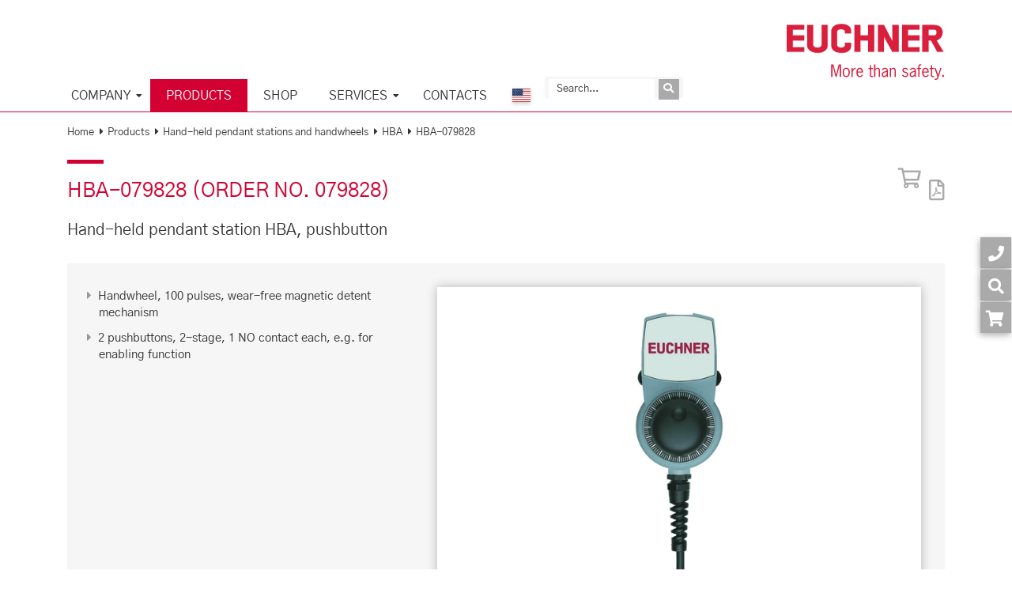

--- FILE ---
content_type: text/html; charset=UTF-8
request_url: https://www.euchner-usa.com/en-us/products/hand-held-pendant-stations-and-handwheels/hand-held-pendant-station-hba/hba-079828/
body_size: 14177
content:
<!doctype html>
<html lang="en-US" class="no-js">

<head>
	<title>HBA-079828 (Order no. 079828) | EUCHNER</title>

<link rel="preload" as="image" href="https://assets2.euchner.de/files/03/55/ast_730355_xl.png">


	<meta charset="UTF-8">
	<meta http-equiv="X-UA-Compatible" content="IE=edge">
	<meta name="viewport" content="width=device-width, initial-scale=1, shrink-to-fit=no">
	<meta name="format-detection" content="telephone=no" />
	<meta name="theme-color" content="#ffffff" />
	<meta name="msapplication-TileColor" content="#da532c">
	<meta name="msapplication-config" content="https://www.euchner-usa.com/en-us/wp-content/themes/euchner/img/icons/browserconfig.xml"     >
	<link href="//assets2.euchner.de" rel="dns-prefetch">
	<link rel="preload" as="font" href="https://www.euchner-usa.com/en-us/wp-content/themes/euchner/fonts/euchner-regular2.woff2"      type="font/woff2" crossorigin>

	<link rel="apple-touch-icon" sizes="180x180" href="https://www.euchner-usa.com/en-us/wp-content/themes/euchner/img/icons/apple-touch-icon.png"     >
	<link rel="icon" type="image/png" sizes="32x32" href="https://www.euchner-usa.com/en-us/wp-content/themes/euchner/img/icons/favicon-32x32.png"     >
	<link rel="icon" type="image/png" sizes="16x16" href="https://www.euchner-usa.com/en-us/wp-content/themes/euchner/img/icons/favicon-16x16.png"     >
	<link rel="manifest" href="https://www.euchner-usa.com/en-us/wp-content/themes/euchner/img/icons/site.webmanifest"     >
	<link rel="mask-icon" href="https://www.euchner-usa.com/en-us/wp-content/themes/euchner/img/icons/safari-pinned-tab.svg"      color="#5bbad5">
	<link rel="shortcut icon" href="https://www.euchner-usa.com/en-us/wp-content/themes/euchner/img/icons/favicon.ico"     >


	<script> var thisUrl = "https://www.euchner-usa.com/en-us"     ;var langDocNo = "Doc. no.";var langVersion = "Version";var langLanguage = "Language";var langSize = "Size";var langNoResult = "No results found";var langError = "An error has occurred.";var langSwId = "Software ID (SW-ID)";var langExportExcel = "Export as Excel file";var searchLanguageString = "ENGLISH";var searchIndexName = "https://www.euchner-usa.com/search";var urlAssetManager = "https://assets2.euchner.de";var assetsLan = "en-US";var mailErrString = "Please enter a valid email address.";var agbErrString = "Please confirm that you have read and agree to our General Terms and Conditions.";var phoneErrString = "Please enter a telephone number";var langBookmarkPrivacyNote = "Datenschutz-Hinweis";var langBookmarkPrivacyText = "Diese Funktion speichert die ausgewählten Materialien innerhalb Ihres Browsers.<br>Es werden keine personenbezogenen Daten gespeichert oder zu EUCHNER übertragen.";var langCancle = "Abbrechen";var langContinue = "Continue";var langDescription = "Description";var langDownloads = "Downloads";var langTechdata = "Technical data";var langComponents = "Components";var langAccessories = "Accessories";var langCad = "CAD data";var langDownloadAsPdf = "Download as PDF";var langAddToCalendar = "Add date to calendar";var langDelete = "Delete";var langCodeInvalid = "Code invalid";var langGetDirections = "Get directions";var langManagedBy = "Managed by:";var showCart = false;var showShop = true;var shopUrl = "https://shop.euchner-usa.com";var langJumpToShop = "Order article in shop";var langSelectedArticles = "Selected products";var langCheckout = "Continue";var langCompare = "Compare";var showComparison = false;var showGeoIp = false;var attendeeString = "Attendee";var salutationMrsString = "Mrs.";var salutationMrString = "Mr.";var addForenameString = "Add firstname";var addSurnameString = "Add surname";var addEmailString = "Add email address";var addPhoneString = "Add phone number";var addDepartmentString = "Position";var langConfirmEula = "Please confirm the EULA first.";var showCookieconsten = 1;</script>

	<meta name='robots' content='max-image-preview:large' />
	<style>img:is([sizes="auto" i], [sizes^="auto," i]) { contain-intrinsic-size: 3000px 1500px }</style>
	<link rel='stylesheet' id='libs-css' href='https://www.euchner-usa.com/en-us/wp-content/themes/euchner/css/libs-v5.min.css' media='all' />
<link rel='stylesheet' id='euchner-css' href='https://www.euchner-usa.com/en-us/wp-content/themes/euchner/style-v56.min.css' media='all' />
<link rel='canonical' href='https://www.euchner-usa.com/en-us/a/079828/' />

				<meta name="description" content="Hand-held pendant station HBA, pushbutton: Handwheel, 100 pulses, wear-free magnetic detent mechanism, 2 pushbuttons, 2-stage, 1 NO contact each, e.g. for ">
				</head>

<body class="wp-singular page-template page-template-template-product-tiles page-template-template-product-tiles-php page page-id-59 wp-theme-euchner products lang-en-us">
	<a href="#main" id="skiptocontent">Skip to main</a>
	<div class="overlay"></div>


	<!-- wrapper -->
	<div class="wrapper">

		<!-- Logo print -->
		<div class="container d-none d-print-block mb-3 mt-5">
			<div class="row">
				<div class="col-12 text-right">
					<img src="https://www.euchner-usa.com/en-us/wp-content/themes/euchner/img/logo.png"      width="400" height="140" alt="EUCHNER &#8211; More than safety." id="logo-print" loading="lazy">
				</div>
			</div>
		</div>

		<!-- header -->
		<header class="header clear d-print-none">


			<!-- Standard Header -->
			<banner class="container d-none d-lg-block">
				<div class="row">

					<div class="col-12 container" id="container-logo">
						<!-- logo -->
						<div class="logo"><p id="proxy" class="ssl"> <span class="cache"></span></p>
														<a href="https://www.euchner-usa.com/en-us/"      title="Home" class="d-block">
								<img src="https://www.euchner-usa.com/en-us/wp-content/themes/euchner/img/logo.svg"      alt="EUCHNER &#8211; More than safety." class="logo-img" width="200" height="71">
							</a>
													</div>
						<!-- /logo -->
					</div>
				</div>
			</banner>

			<!-- Standard Navigation -->
			<div class="container-fluid" id="container-navigation">


				<div class="container">
					<div class="row">
						<!-- nav -->
						<nav role="navigation" class="nav nav-responsive col-12 col-lg-10 d-print-none" aria-label="Main navigation">
							<ul><li id="menu-item-2170" class="menu-item menu-item-type-post_type menu-item-object-page menu-item-has-children menu-item-2170"><a href="https://www.euchner-usa.com/en-us/about-euchner/"     >Company</a>
<ul class="sub-menu">
	<li id="menu-item-1609" class="menu-item menu-item-type-post_type menu-item-object-page menu-item-1609"><a href="https://www.euchner-usa.com/en-us/about-euchner/"     >About Euchner</a></li>
	<li id="menu-item-50" class="menu-item menu-item-type-post_type menu-item-object-page menu-item-50"><a href="https://www.euchner-usa.com/en-us/about-euchner/history/"     >History</a></li>
	<li id="menu-item-361" class="menu-item menu-item-type-post_type menu-item-object-page menu-item-361"><a href="https://www.euchner-usa.com/en-us/about-euchner/quality/"     >Quality</a></li>
	<li id="menu-item-365" class="menu-item menu-item-type-post_type menu-item-object-page menu-item-365"><a href="https://www.euchner-usa.com/en-us/about-euchner/sustainability/"     >Sustainability</a></li>
	<li id="menu-item-4543" class="menu-item menu-item-type-post_type menu-item-object-page menu-item-4543"><a href="https://www.euchner-usa.com/en-us/about-euchner/compliance/"     >Compliance</a></li>
	<li id="menu-item-281" class="menu-item menu-item-type-post_type menu-item-object-page menu-item-281"><a href="https://www.euchner-usa.com/en-us/about-euchner/news/"     >News</a></li>
	<li id="menu-item-224" class="menu-item menu-item-type-post_type menu-item-object-page menu-item-224"><a href="https://www.euchner-usa.com/en-us/about-euchner/press/"     >Press</a></li>
	<li id="menu-item-457" class="menu-item menu-item-type-post_type menu-item-object-page menu-item-457"><a href="https://www.euchner-usa.com/en-us/about-euchner/dates/"     >Dates</a></li>
	<li id="menu-item-396" class="menu-item menu-item-type-post_type menu-item-object-page menu-item-396"><a href="https://www.euchner-usa.com/en-us/about-euchner/media-library/"     >Media library</a></li>
</ul>
</li>
<li id="menu-item-63" class="menu-item menu-item-type-post_type menu-item-object-page current-menu-item page_item page-item-59 current_page_item menu-item-63 current-active-menu-item"><a href="https://www.euchner-usa.com/en-us/products/"      aria-current="page">Products</a></li>
<li id="menu-item-4475" class="menu-item menu-item-type-custom menu-item-object-custom menu-item-4475"><a href="https://shop.euchner-usa.com/">Shop</a></li>
<li id="menu-item-210" class="menu-item menu-item-type-post_type menu-item-object-page menu-item-has-children menu-item-210"><a href="https://www.euchner-usa.com/en-us/service/"     >Services</a>
<ul class="sub-menu">
	<li id="menu-item-1960" class="menu-item menu-item-type-post_type menu-item-object-page menu-item-1960"><a href="https://www.euchner-usa.com/en-us/service/"     >Technical support</a></li>
	<li id="menu-item-4483" class="menu-item menu-item-type-custom menu-item-object-custom menu-item-4483"><a href="http://www.safe-t-sense.com/">Safety Services</a></li>
	<li id="menu-item-864" class="menu-item menu-item-type-post_type menu-item-object-page menu-item-864"><a href="https://www.euchner-usa.com/en-us/service/downloads/"     >Downloads</a></li>
	<li id="menu-item-959" class="menu-item menu-item-type-post_type menu-item-object-page menu-item-959"><a href="https://www.euchner-usa.com/en-us/service/standards-and-safety/"     >Standards and safety</a></li>
	<li id="menu-item-404" class="menu-item menu-item-type-post_type menu-item-object-page menu-item-404"><a href="https://www.euchner-usa.com/en-us/service/eks-application-examples/"     >EKS applications</a></li>
</ul>
</li>
<li id="menu-item-261" class="menu-item menu-item-type-post_type menu-item-object-page menu-item-261"><a href="https://www.euchner-usa.com/en-us/contacts/"     >Contacts</a></li>
<li class="menu-item-language menu-item-special"><span class="flag-icon flag-icon-us flag-icon-current d-none d-lg-block"></span><li class="menu-item-search menu-item-special d-none d-xl-block"><search class="menu-search-wrapper"><input type="search" id="menu-search" class="menu-search d-inline-block" aria-label="Search" placeholder="Search..."><button type="submit" class="d-inline search-submit" id="menu-item-search-submit" aria-label="Send inquiry"><i class="fas fa-search"></i></button></search></li></ul>						</nav>
						<!-- /nav -->

						<div class="col-lg-2" id="logo-sticky">
							<a href="https://www.euchner-usa.com/en-us/"      title="Home"><img class="hide-sticky float-right height-25" src="https://www.euchner-usa.com/en-us/wp-content/themes/euchner/img/logo_sticky.svg"      alt="EUCHNER &#8211; More than safety." width="130" height="25"></a>
						</div>

					</div>
				</div>
			</div>

			<!-- Responsive Header -->
			<div class="container-fluid p-0 d-block d-lg-none" id="container-responsive">
				<div class="row no-gutters">
					<div class="col-12 logo-responsive">
						<a href="https://www.euchner-usa.com/en-us/"      title="Home"><img class="mx-auto d-block height-25" src="https://www.euchner-usa.com/en-us/wp-content/themes/euchner/img/logo_sticky.svg"      alt="EUCHNER &#8211; More than safety." width="130" height="25"></a>
													<button class="trigger-responsive" title="Show navigation">
								<span class="mbc"></span>
								<span class="mbc"></span>
								<span class="mbc"></span>
							</button>
											</div>
				</div>
			</div>

			<!-- Responsive Spacer for content -->
			<div class="container d-block d-lg-none d-print-none" id="content-spacer"></div>

		</header>
		<!-- /header -->


<div class="container-fluid p-0 fullwidth-white products">
		<main id="main" role="main">

		<div class="container">

			<div class="row">

				<div class="col-12">
					<div class='breadcrumps d-print-none'><a href="https://www.euchner-usa.com/en-us"     >Home</a><i class="fas fa-caret-right breadcrumb-delimiter"></i><a href="https://www.euchner-usa.com/en-us/products/"     >Products</a><i class="fas fa-caret-right breadcrumb-delimiter"></i><a href="https://www.euchner-usa.com/en-us/products/hand-held-pendant-stations-and-handwheels/"      class="">Hand-held pendant stations and handwheels</a><i class="fas fa-caret-right breadcrumb-delimiter"></i><a href="https://www.euchner-usa.com/en-us/products/hand-held-pendant-stations-and-handwheels/hand-held-pendant-station-hba/"      class="">HBA</a><i class="fas fa-caret-right breadcrumb-delimiter"></i>HBA-079828</div>
		<script>let articlenr = "079828";</script>

		<div class="row">
			<div class="col-9">
				<h1 class="mt-0">HBA-079828 <span class="text-nowrap">(Order no. 079828)</span></h1>
			</div>
			<div class="col-3 d-print-none">
				<div id="print-pdf-holder" style="float: right; width: 30px;"><button aria-label="PDF" rel="nofollow" id="product-pdf"><i class="far fa-file-pdf product-print"></i></button><div id="mini-loader"></div>
									<div id="print-hover">
									<div id="print-options">
									<span class="d-block mb-2"><b>Choose content</b></span>


									<label for="print-description"><input type="checkbox" name="print-options[]" value="description" checked id="print-description"> Description</label>
									<label for="print-dimension"><input type="checkbox" name="print-options[]" value="dimension" checked id="print-dimension"> Choose content</label>
									<label for="print-technicaldata"><input type="checkbox" name="print-options[]" value="technicaldata" checked id="print-technicaldata"> Technical data</label>
									<label for="print-components"><input type="checkbox" name="print-options[]" value="components" checked id="print-components"> Components</label>
									<label for="print-accessories"><input type="checkbox" name="print-options[]" value="accessories" checked id="print-accessories"> Accessories</label>
									<label for="print-downloadlink"><input type="checkbox" name="print-options[]" value="downloadlink" checked id="print-downloadlink"> Choose content</label>
									<label for="print-orderdata"><input type="checkbox" name="print-options[]" value="orderdata" checked id="print-orderdata"> Ordering data</label>
									<button id="print-options-download" type="submit">Download as PDF</button>



									</div>
									</div>
								</div><i data-articlenr="079828" class="mt-0 mt-md-3 jump-to-shop product-print far fa-shopping-cart" data-toggle="tooltip" data-placement="top" data-delay="200" data-offset="0px,5px" data-title="Order article in shop"></i></div>
		</div>

		
		<div class="row">
			<div class="col-12 mb-4">
				<h2 class="mb-4">Hand-held pendant station HBA, pushbutton</h2>
			</div>

		</div>
		<section><div class="row pl-2 pr-2 pr-lg-5 pt-5 pb-5 mb-5 ml-0 mr-0 product-main-features"><div class="col-12 col-sm-5 product-details order-2 order-sm-1"><ul><li>Handwheel, 100 pulses, wear-free magnetic detent mechanism<li>2 pushbuttons, 2-stage, 1 NO contact each, e.g. for enabling function</ul></div><div class="col-12 col-sm-7 mb-5 mb-lg-0 order-1 order-sm-2 pr-lg-0"><div class="product-main-image-holder product-main-image-full" data-full="https://assets2.euchner.de/files/03/55/ast_730355.png"><img fetchpriority="high" decoding="async" class="product-main-image" height="480" width="233" alt="HBA-079828 (Order no. 079828)" src="https://assets2.euchner.de/files/03/55/ast_730355_xl.png" ></div></div></div></section><section>
                    <div class="nav nav-tabs d-print-none" id="productTab" role="tablist" >
                      
				<button class="nav-link nav-item active scrollup" id="description-tab" data-toggle="tab" href="#description" role="tab" aria-controls="description" aria-selected="false">Description</button>
				
				<button class="nav-link nav-item  scrollup" id="techdata-tab" data-toggle="tab" href="#techdata" role="tab" aria-controls="techdata" aria-selected="false">Technical data</button>
				
				<button class="nav-link nav-item  scrollup" id="accessories-tab" data-toggle="tab" href="#accessories" role="tab" aria-controls="accessories" aria-selected="false">Accessories</button>
				
				<button class="nav-link nav-item  scrollup" id="downloads-tab" data-toggle="tab" href="#downloads" role="tab" aria-controls="downloads" aria-selected="false">Downloads</button>
				
				<button class="nav-link nav-item  scrollup" id="cad-tab" data-toggle="tab" href="#cad" role="tab" aria-controls="cad" aria-selected="false">CAD data</button>
				
				<button class="nav-link nav-item  scrollup" id="orderdata-tab" data-toggle="tab" href="#orderdata" role="tab" aria-controls="orderdata" aria-selected="false">Ordering data</button>
				</div>
                    <div class="tab-content" id="productTabContent">
                    <div class="tab-pane fade show active d-print-block" id="description" role="tabpanel" aria-labelledby="description-tab">
					<h2 class="d-none d-print-block">Description</h2>
                            <div class="row">
                            <div class="col-12 col-lg-8 p-0" id="description-article-079828"></div><div class="col-12 col-sm-6 col-lg-3 offset-lg-1 d-print-none"><figure class="w-100 mb-5 border-light-grey d-print-none"><div class="pt-3"><img decoding="async"  width="106" height="150"  src="https://assets2.euchner.de/files/41/23/ast_644123_m.png"  class="wimEntryImg" alt="Dimension drawing" data-title="Dimension drawing" data-legend="" data-full="https://assets2.euchner.de/files/41/23/ast_644123.png" loading="lazy"></div><figcaption >Dimension drawing</figcaption></figure><figure class="w-100 mb-5 border-light-grey d-print-none"><div class="pt-3"><img decoding="async"  width="107" height="150"  src="https://assets2.euchner.de/files/84/13/ast_658413_m.png"  class="wimEntryImg" alt="Wiring diagram" data-title="Wiring diagram" data-legend="" data-full="https://assets2.euchner.de/files/84/13/ast_658413.png" loading="lazy"></div><figcaption >Wiring diagram</figcaption></figure><figure class="w-100 mb-5 border-light-grey d-print-none"><a href="https://assets2.euchner.de/files/41/35/734135.mp4"
			data-fancybox data-caption="" data-options="{&quot;buttons&quot;:[&quot;close&quot;]}" aria-label="Video: Hand-held pendant stations and hand wheels">
						<div>
						<div class="product-video-holder">
						<img decoding="async" width=264 height=150 src="https://assets2.euchner.de/files/85/25/738525_m.png" class="mt-3 tile-image" alt="" data-full="" loading="lazy"></a><div class="video-starter"><i class="far fa-play-circle"></i>
						</div>
						</div>
						<figcaption>Hand-held pendant stations and hand wheels</figcaption></figure></div></div></div><div class="row d-none d-print-block"><div class="col-12"><h2 class="d-none d-print-block">Dimensional drawings</h2><img decoding="async" src="https://assets2.euchner.de/files/41/23/ast_644123.png" alt="Dimensional drawings" class="additional-print-image mb-5" loading="lazy"><h2 class="d-none d-print-block">Connection examples</h2><img decoding="async" src="https://assets2.euchner.de/files/84/13/ast_658413.png" alt="Connection examples" class="additional-print-image mb-5" loading="lazy"></div></div><div class="tab-pane fade show  d-print-block" id="techdata" role="tabpanel" aria-labelledby="techdata-tab">
					<h2 class="d-none d-print-block">Technical data</h2><h3>Approvals</h3><div class="approvals mb-5"><img decoding="async" src="https://assets2.euchner.de/files/82/74/ast_628274_m.png" alt="c_UL_us_E206093_1/2" id="ast_628274" loading="lazy"></div><h3>Operating and display elements</h3><div class="product-description-table-holder"><div class="table-responsive table-fullwidth"><table  class="table-controls"><tbody><tr><th class="wimEntryHead">Item</th><th class="wimEntryHead">Color</th><th class="wimEntryHead">Extras</th><th class="wimEntryHead">Note slide-in label</th><th class="wimEntryHead">Version</th><th class="wimEntryHead">Slide-in label</th><th class="wimEntryHead">Switching element</th><th class="wimEntryHead">Number</th><th class="wimEntryHead">Designation1</th><th class="wimEntryHead">LED</th></tr><tr><td class="wimEntryBody">see data sheets</td><td class="wimEntryBody">black plastic adjusting wheel</td><td class="wimEntryBody">-</td><td class="wimEntryBody"></td><td class="wimEntryBody">Handwheel</td><td class="wimEntryBody"></td><td class="wimEntryBody">-</td><td class="wimEntryBody">1</td><td class="wimEntryBody"></td><td class="wimEntryBody"></td></tr><tr><td class="wimEntryBody">see data sheets</td><td class="wimEntryBody">black</td><td class="wimEntryBody">-</td><td class="wimEntryBody"></td><td class="wimEntryBody">Pushbutton</td><td class="wimEntryBody"></td><td class="wimEntryBody">1 NO contact each</td><td class="wimEntryBody">2</td><td class="wimEntryBody"></td><td class="wimEntryBody"></td></tr></tbody></table></div></div><br /><h3>Electrical connection values</h3><div class="table-responsive mb-5"><table class="techdata"><tr class="cmpRow toggle techdata-details-odd colsSimilar">       <td class="techdata-details-parameter">Connecting cable</td>    <td class="wert">23x0.14 mm² <span data-toggle="tooltip" data-placement="top" class="toolip-trigger fas fa-info-circle" title="screened"></span><span class="d-none d-print-block">(screened)</span></td></tr><tr class="cmpRow toggle techdata-details-even colsSimilar">       <td class="techdata-details-parameter">EMC protection requirements</td>    <td class="wert"></td></tr><!-- subrows begin --><tr class="cmpSubRow  techdata-details-even colsSimilar">    <td class="zusatz_parameter">according to CE</td>    <td>EN 61000-6-2, EN 61000-6-4 </td></tr><!-- subrows end --><tr class="cmpRow toggle techdata-details-odd colsSimilar">    <td class="techdata-details-parameter"></td>  <td class="wert"><strong>Display/control element</strong></td></tr><tr class="cmpRow toggle techdata-details-even colsSimilar">       <td class="techdata-details-parameter">Output type</td>    <td class="wert"></td></tr><!-- subrows begin --><tr class="cmpSubRow  techdata-details-even colsSimilar">    <td class="zusatz_parameter">Handwheel</td>    <td>RS422 </td></tr><!-- subrows end --><tr class="cmpRow toggle techdata-details-odd colsSimilar">    <td class="techdata-details-parameter">Operating voltage DC</td>  <td class="wert"> </td></tr><!-- subrows begin --><tr class="cmpSubRow  techdata-details-odd colsSimilar">    <td class="zusatz_parameter">Handwheel</td>    <td>5 V DC -5% ... +5%  </td></tr><!-- subrows end --><tr class="cmpRow toggle techdata-details-even colsSimilar">       <td class="techdata-details-parameter">Pulses per revolution</td>    <td class="wert"></td></tr><!-- subrows begin --><tr class="cmpSubRow  techdata-details-even colsSimilar">    <td class="zusatz_parameter">Handwheel</td>    <td>2x100  </td></tr><!-- subrows end --><tr class="cmpRow toggle techdata-details-odd colsSimilar">    <td class="techdata-details-parameter">Switching voltage</td>  <td class="wert"> </td></tr><!-- subrows begin --><tr class="cmpSubRow  techdata-details-odd colsSimilar">    <td class="zusatz_parameter">Pushbuttons</td>    <td>max. DC 50 V </td></tr><!-- subrows end --><tr class="cmpSubRow  techdata-details-odd colsSimilar">    <td class="zusatz_parameter">Pushbuttons</td>    <td>max. AC 32 V </td></tr><!-- subrows end --><tr class="cmpRow toggle techdata-details-even colsSimilar">    <td class="techdata-details-parameter">Switching current</td>  <td class="wert"> </td></tr><!-- subrows begin --><tr class="cmpSubRow  techdata-details-even colsSimilar">    <td class="zusatz_parameter">Pushbuttons</td>    <td>max. 100 mA </td></tr><!-- subrows end --></table></div><h3>Mechanical values and environment</h3><div class="table-responsive mb-5"><table class="techdata"><tr class="cmpRow toggle techdata-details-odd colsSimilar">    <td class="techdata-details-parameter">Connection type</td>  <td class="wert">Plug connector <span data-toggle="tooltip" data-placement="top" class="toolip-trigger fas fa-info-circle" title="23-pin, metal version"></span><span class="d-none d-print-block">(23-pin, metal version)</span></td></tr><tr class="cmpRow toggle techdata-details-even colsSimilar">       <td class="techdata-details-parameter">Storage temperature</td>    <td class="wert">-25 ... 70 °C </td></tr><tr class="cmpRow toggle techdata-details-odd colsSimilar">       <td class="techdata-details-parameter">Cable length</td>    <td class="wert"></td></tr><!-- subrows begin --><tr class="cmpSubRow  techdata-details-odd colsSimilar">    <td class="zusatz_parameter">coiled</td>    <td>3.775 m <span data-toggle="tooltip" data-placement="top" class="toolip-trigger fas fa-info-circle" title="extended"></span><span class="d-none d-print-block">(extended)</span></td></tr><!-- subrows end --><tr class="cmpRow toggle techdata-details-even colsSimilar">       <td class="techdata-details-parameter">Atmospheric humidity</td>    <td class="wert"></td></tr><!-- subrows begin --><tr class="cmpSubRow  techdata-details-even colsSimilar">    <td class="zusatz_parameter">(condensation not permissible)</td>    <td>max. 80 % rH </td></tr><!-- subrows end --><tr class="cmpRow toggle techdata-details-odd colsSimilar">       <td class="techdata-details-parameter">Shock and vibration resistance</td>    <td class="wert">according to EN 60068-2-27/-2-6 </td></tr><tr class="cmpRow toggle techdata-details-even colsSimilar">    <td class="techdata-details-parameter">Degree of protection</td>  <td class="wert"> </td></tr><!-- subrows begin --><tr class="cmpSubRow  techdata-details-even colsSimilar">    <td class="zusatz_parameter">according to Nema</td>    <td>205-12 <span data-toggle="tooltip" data-placement="top" class="toolip-trigger fas fa-info-circle" title="in the installed state"></span><span class="d-none d-print-block">(in the installed state)</span></td></tr><!-- subrows end --><tr class="cmpSubRow  techdata-details-even colsSimilar">    <td class="zusatz_parameter"></td>    <td>IP65 <span data-toggle="tooltip" data-placement="top" class="toolip-trigger fas fa-info-circle" title="in the installed state"></span><span class="d-none d-print-block">(in the installed state)</span></td></tr><!-- subrows end --><tr class="cmpRow toggle techdata-details-odd colsSimilar">       <td class="techdata-details-parameter">Ambient temperature</td>    <td class="wert">0 ... 50 °C </td></tr><tr class="cmpRow toggle techdata-details-even colsSimilar">    <td class="techdata-details-parameter">Material</td>  <td class="wert">Polycarbonate </td></tr><tr class="cmpRow toggle techdata-details-odd colsSimilar">    <td class="techdata-details-parameter"></td>  <td class="wert"><strong>Display/control element</strong></td></tr><tr class="cmpRow toggle techdata-details-even colsSimilar">       <td class="techdata-details-parameter">Detent positions per revolution</td>    <td class="wert"></td></tr><!-- subrows begin --><tr class="cmpSubRow  techdata-details-even colsSimilar">    <td class="zusatz_parameter">Handwheel</td>    <td>100  <span data-toggle="tooltip" data-placement="top" class="toolip-trigger fas fa-info-circle" title="magnetic detent mechanism"></span><span class="d-none d-print-block">(magnetic detent mechanism)</span></td></tr><!-- subrows end --></table></div><h3>Miscellaneous</h3><div class="table-responsive mb-5"><table class="techdata"><tr class="cmpRow toggle techdata-details-odd colsSimilar">    <td class="techdata-details-parameter">Color</td>  <td class="wert"> </td></tr><!-- subrows begin --><tr class="cmpSubRow  techdata-details-odd colsSimilar">    <td class="zusatz_parameter">Housing</td>    <td>Gray RAL 7040 </td></tr><!-- subrows end --><tr class="cmpRow toggle techdata-details-even colsSimilar">       <td class="techdata-details-parameter">Notices for UL approval</td>    <td class="wert">Operation only with UL Class 2 power supply or equivalent measures </td></tr></table></div></div><div class="tab-pane fade show d-print-block" id="accessories" role="tabpanel" aria-labelledby="accessories-tab">
					<h2 class="d-none d-print-block">Accessories</h2><div><div class="card">
				<a class="card-header collapsed" id="headingConnectionmaterial079828" data-toggle="collapse" data-target="#Connectionmaterial079828" href="#Connectionmaterial079828" aria-expanded="true" aria-controls="Connectionmaterial079828">
				Connection material
				</a>
				<div id="Connectionmaterial079828" class="accessories-section collapse d-print-block" aria-labelledby="headingConnectionmaterial079828">
				<div class="card-body">
				<div class="card">
					<a class="card-header collapsed" id="headingga1" data-toggle="collapse" href="#ga1" data-target="#ga1" aria-expanded="true" aria-controls="ga1">
							23-pin short-circuit plug
					</a>
					<div id="ga1" class="accessories-section collapse d-print-block" aria-labelledby="headingga1">
					<div class="card-body">
					
		<a href="https://www.euchner-usa.com/en-us/a/083457/"      class="list-link search-result-item" data-articlenr="083457" title="083457">
		<div class="row list-row search-row ml-1 mr-1">
			<div class="col-12 col-md-2 print-float image-wrapper"></div>

			<div class="col-12 col-md-5 print-float">
				<b>083457</b><br>23POL/METALLAUSFUEHRUNG-083457
				</div>
				<div class="col-12 col-md-4 print-float">
					<ul class="euchner euchner-narrow small"></ul>
					</div>
					<div class="col-12 col-md-1 print-float"><i data-articlenr="083457" class="mt-0 mt-md-3 jump-to-shop jump-to-shop-list product-print far fa-shopping-cart" data-toggle="tooltip" data-placement="top" data-delay="200" data-offset="0px,5px" data-title="Order article in shop"></i>
					</div>
				</div></a></div></div></div><div class="card">
					<a class="card-header collapsed" id="headingga2" data-toggle="collapse" href="#ga2" data-target="#ga2" aria-expanded="true" aria-controls="ga2">
							Extension cable 23-core, straight
					</a>
					<div id="ga2" class="accessories-section collapse d-print-block" aria-labelledby="headingga2">
					<div class="card-body">
					
		<a href="https://www.euchner-usa.com/en-us/a/091466/"      class="list-link search-result-item" data-articlenr="091466" title="091466">
		<div class="row list-row search-row ml-1 mr-1">
			<div class="col-12 col-md-2 print-float image-wrapper"><img decoding="async" src="https://assets2.euchner.de/files/35/79/ast_663579_xs.png" alt="23POL/5M/METALLAUSFUEHRUNG-091466" class="product-list-image"  loading="lazy"  width="106" height="75" ></div>

			<div class="col-12 col-md-5 print-float">
				<b>091466</b><br>23POL/5M/METALLAUSFUEHRUNG-091466
				</div>
				<div class="col-12 col-md-4 print-float">
					<ul class="euchner euchner-narrow small"><li>Extension cable</li><li>Flange plug connector with socket contacts, 23-pin</li><li>Plug connector with male contacts, 23-pin</li><li>Bayonet plug lock</li><li>PUR cable</li><li>Cable length 5 m, straight</li></ul>
					</div>
					<div class="col-12 col-md-1 print-float"><i data-articlenr="091466" class="mt-0 mt-md-3 jump-to-shop jump-to-shop-list product-print far fa-shopping-cart" data-toggle="tooltip" data-placement="top" data-delay="200" data-offset="0px,5px" data-title="Order article in shop"></i>
					</div>
				</div></a>
		<a href="https://www.euchner-usa.com/en-us/a/091467/"      class="list-link search-result-item" data-articlenr="091467" title="091467">
		<div class="row list-row search-row ml-1 mr-1">
			<div class="col-12 col-md-2 print-float image-wrapper"><img decoding="async" src="https://assets2.euchner.de/files/35/79/ast_663579_xs.png" alt="23POL/10M/METALLAUSFUEHRUNG" class="product-list-image"  loading="lazy"  width="106" height="75" ></div>

			<div class="col-12 col-md-5 print-float">
				<b>091467</b><br>23POL/10M/METALLAUSFUEHRUNG
				</div>
				<div class="col-12 col-md-4 print-float">
					<ul class="euchner euchner-narrow small"><li>Extension cable</li><li>Flange plug connector with socket contacts, 23-pin</li><li>Plug connector with male contacts, 23-pin</li><li>Bayonet plug lock</li><li>PUR cable</li><li>Cable length 10 m, straight</li></ul>
					</div>
					<div class="col-12 col-md-1 print-float"><i data-articlenr="091467" class="mt-0 mt-md-3 jump-to-shop jump-to-shop-list product-print far fa-shopping-cart" data-toggle="tooltip" data-placement="top" data-delay="200" data-offset="0px,5px" data-title="Order article in shop"></i>
					</div>
				</div></a></div></div></div><div class="card">
					<a class="card-header collapsed" id="headingga3" data-toggle="collapse" href="#ga3" data-target="#ga3" aria-expanded="true" aria-controls="ga3">
							Female flange connector, 23-pin
					</a>
					<div id="ga3" class="accessories-section collapse d-print-block" aria-labelledby="headingga3">
					<div class="card-body">
					
		<a href="https://www.euchner-usa.com/en-us/a/074384/"      class="list-link search-result-item" data-articlenr="074384" title="074384">
		<div class="row list-row search-row ml-1 mr-1">
			<div class="col-12 col-md-2 print-float image-wrapper"></div>

			<div class="col-12 col-md-5 print-float">
				<b>074384</b><br>23POL/METALLAUSFUEHRUNG-074384
				</div>
				<div class="col-12 col-md-4 print-float">
					<ul class="euchner euchner-narrow small"></ul>
					</div>
					<div class="col-12 col-md-1 print-float"><i data-articlenr="074384" class="mt-0 mt-md-3 jump-to-shop jump-to-shop-list product-print far fa-shopping-cart" data-toggle="tooltip" data-placement="top" data-delay="200" data-offset="0px,5px" data-title="Order article in shop"></i>
					</div>
				</div></a></div></div></div></div></div></div><div class="card">
				<a class="card-header collapsed" id="headingMountingaccessories079828" data-toggle="collapse" data-target="#Mountingaccessories079828" href="#Mountingaccessories079828" aria-expanded="true" aria-controls="Mountingaccessories079828">
				Mounting accessories
				</a>
				<div id="Mountingaccessories079828" class="accessories-section collapse d-print-block" aria-labelledby="headingMountingaccessories079828">
				<div class="card-body">
				<div class="card">
					<a class="card-header collapsed" id="headingga4" data-toggle="collapse" href="#ga4" data-target="#ga4" aria-expanded="true" aria-controls="ga4">
							Holder for HBA
					</a>
					<div id="ga4" class="accessories-section collapse d-print-block" aria-labelledby="headingga4">
					<div class="card-body">
					
		<a href="https://www.euchner-usa.com/en-us/a/072935/"      class="list-link search-result-item" data-articlenr="072935" title="072935">
		<div class="row list-row search-row ml-1 mr-1">
			<div class="col-12 col-md-2 print-float image-wrapper"><img decoding="async" src="https://assets2.euchner.de/files/37/78/ast_663778_xs.png" alt="HALTER HBA M" class="product-list-image"  loading="lazy"  width="90" height="75" ></div>

			<div class="col-12 col-md-5 print-float">
				<b>072935</b><br>HALTER HBA M
				</div>
				<div class="col-12 col-md-4 print-float">
					<ul class="euchner euchner-narrow small"><li>Plastic holder</li><li>gray</li><li>Handwheel can be operated in the holder</li></ul>
					</div>
					<div class="col-12 col-md-1 print-float"><i data-articlenr="072935" class="mt-0 mt-md-3 jump-to-shop jump-to-shop-list product-print far fa-shopping-cart" data-toggle="tooltip" data-placement="top" data-delay="200" data-offset="0px,5px" data-title="Order article in shop"></i>
					</div>
				</div></a>
		<a href="https://www.euchner-usa.com/en-us/a/072828/"      class="list-link search-result-item" data-articlenr="072828" title="072828">
		<div class="row list-row search-row ml-1 mr-1">
			<div class="col-12 col-md-2 print-float image-wrapper"><img decoding="async" src="https://assets2.euchner.de/files/38/26/ast_663826_xs.png" alt="HALTER HBA072828" class="product-list-image"  loading="lazy"  width="93" height="75" ></div>

			<div class="col-12 col-md-5 print-float">
				<b>072828</b><br>HALTER HBA072828
				</div>
				<div class="col-12 col-md-4 print-float">
					<ul class="euchner euchner-narrow small"><li>Plastic holder</li><li>gray</li></ul>
					</div>
					<div class="col-12 col-md-1 print-float"><i data-articlenr="072828" class="mt-0 mt-md-3 jump-to-shop jump-to-shop-list product-print far fa-shopping-cart" data-toggle="tooltip" data-placement="top" data-delay="200" data-offset="0px,5px" data-title="Order article in shop"></i>
					</div>
				</div></a>
		<a href="https://www.euchner-usa.com/en-us/a/100221/"      class="list-link search-result-item" data-articlenr="100221" title="100221">
		<div class="row list-row search-row ml-1 mr-1">
			<div class="col-12 col-md-2 print-float image-wrapper"><img decoding="async" src="https://assets2.euchner.de/files/37/86/ast_663786_xs.png" alt="HALTER HBA-100221" class="product-list-image"  loading="lazy"  width="95" height="75" ></div>

			<div class="col-12 col-md-5 print-float">
				<b>100221</b><br>HALTER HBA-100221
				</div>
				<div class="col-12 col-md-4 print-float">
					<ul class="euchner euchner-narrow small"><li>Plastic holder</li><li>black</li></ul>
					</div>
					<div class="col-12 col-md-1 print-float"><i data-articlenr="100221" class="mt-0 mt-md-3 jump-to-shop jump-to-shop-list product-print far fa-shopping-cart" data-toggle="tooltip" data-placement="top" data-delay="200" data-offset="0px,5px" data-title="Order article in shop"></i>
					</div>
				</div></a>
		<a href="https://www.euchner-usa.com/en-us/a/109979/"      class="list-link search-result-item" data-articlenr="109979" title="109979">
		<div class="row list-row search-row ml-1 mr-1">
			<div class="col-12 col-md-2 print-float image-wrapper"><img decoding="async" src="https://assets2.euchner.de/files/38/18/ast_663818_xs.png" alt="HALTER HBA-109979" class="product-list-image"  loading="lazy"  width="94" height="75" ></div>

			<div class="col-12 col-md-5 print-float">
				<b>109979</b><br>HALTER HBA-109979
				</div>
				<div class="col-12 col-md-4 print-float">
					<ul class="euchner euchner-narrow small"><li>Plastic holder</li><li>black</li><li>Handwheel can be operated in the holder</li></ul>
					</div>
					<div class="col-12 col-md-1 print-float"><i data-articlenr="109979" class="mt-0 mt-md-3 jump-to-shop jump-to-shop-list product-print far fa-shopping-cart" data-toggle="tooltip" data-placement="top" data-delay="200" data-offset="0px,5px" data-title="Order article in shop"></i>
					</div>
				</div></a></div></div></div></div></div></div></div></div><div class="tab-pane fade show  d-print-none" id="downloads" role="tabpanel" aria-labelledby="downloads-tab">
					<h2 class="d-none d-print-block">Downloads</h2><h2>Complete package</h2>
						<p>Download all important documents with a single click.</p>
						<p class="mb-3">Content:</p>
						<ul class="euchner mt-0 mb-5">
							<li>The operating instructions and any additions to the operating instructions or brief instructions</li>
							<li>Any data sheets to supplement the operating instructions</li>
							<li>The declaration of conformity</li>
						</ul>
						<script> var bundleDownloadUrl = "https://assets2.euchner.de/bundles/HBA-079828.zip"; </script>
						<a href="https://assets2.euchner.de/bundles/HBA-079828.zip">
						<div class="cta fit-content pr-3 pl-3 mb-5" style="padding: 0.5rem; box-shadow: 0 5px 15px rgb(0 0 0 / 15%);">

							Download Complete Package <span style="font-size: 12px">(ZIP, 4,8 MB)</span>
						</div></a><h2>Single Documents</h2><div class="download-block mb-5"><div class="card">
				<a class="card-header collapsed" id="headingDatasheets079828" data-toggle="collapse" data-target="#Datasheets079828" href="#Datasheets079828" aria-expanded="true" aria-controls="Datasheets079828">
				Data sheets
				</a>
				<div id="Datasheets079828" class="downloads-section collapse d-print-block" aria-labelledby="headingDatasheets079828">
				<div class="card-body">
				<div class="card">
					<a class="card-header collapsed" id="headinggkDatasheets079828Datasheet" data-toggle="collapse" href="#gkDatasheets079828Datasheet" data-target="#gkDatasheets079828Datasheet" aria-expanded="true" aria-controls="gkDatasheets079828Datasheet">
						Data sheet<br>
					</a>
					<div id="gkDatasheets079828Datasheet" class="downloads-section collapse d-print-block" aria-labelledby="headinggkDatasheets079828Datasheet">
					<div class="card-body">
					<div class="row list-row download-headline ml-1 mr-1 mt-5"><div class="col-12 col-lg-1 col-md-1 d-none d-md-block text-nowrap"></div><div class="col-12 col-lg-6 col-md-3 d-none d-md-block"></div><div class="col-12 col-lg-2 col-md-2 d-none d-md-block text-nowrap">Doc. no.</div><div class="col-12 col-lg-1 col-md-2 d-none d-md-block text-nowrap p-lg-0">Version</div><div class="col-12 col-lg-1 col-md-2 d-none d-md-block text-center text-nowrap p-lg-0">Language</div><div class="col-12 col-lg-1 col-md-2 d-none d-md-block text-center">Size</div></div>
					<a href="https://assets2.euchner.de/Downloads/Datenblatt/en/DATA_Multilang_01__692518.pdf" target="_blank" rel="noopener" class="list-link search-result-item confirm track-download"data-docnumber="2128225" title="Data sheetFiche techniqueFicha de datosDatenblattFicha de dados数据表データ シート데이터 시트Datový list"><div class="row list-row download-row ml-1 mr-1">
						<div class="col-12 col-lg-1 col-md-1 mb-3 mb-md-0 image-wrapper"><img decoding="async" src="https://assets2.euchner.de/files/25/18/ast_692518_thumb.jpg" width="56"  height="40" class="download-image" loading="lazy" alt="Doc. no. 2128225"></div>
						<div class="col-12 col-lg-6 col-md-3  mb-3 mb-md-0">Data sheet<br>Fiche technique<br>Ficha de datos<br>Datenblatt<br>Ficha de dados<br>数据表<br>データ シート<br>데이터 시트<br>Datový list<br></div><div class="col-5 d-block d-md-none">Doc. no.</div>
										<div class="col-7 col-lg-2 col-md-2 text-nowrap">2128225</div><div class="col-5 d-block d-md-none">Version</div>
										<div class="col-7 col-lg-1 col-md-2 text-nowrap p-lg-0">01</div><div class="col-5 d-block d-md-none">Language</div>
										<div class="col-7 col-lg-1 col-md-2 text-md-center p-lg-0"><div class="d-inline d-md-block mr-2 mr-md-0 mb-2"><span class="flag-icon flag-icon-en"></span></div><div class="d-inline d-md-block mr-2 mr-md-0 mb-2"><span class="flag-icon flag-icon-de"></span></div></div><div class="col-5 d-block d-md-none">Size</div>
										<div class="col-7 col-lg-1 col-md-2 text-nowrap text-md-right">0,5 MB</div></div></a>
					<a href="https://assets2.euchner.de/Downloads/Datenblatt/en/DATA_Multilang_01__692556.pdf" target="_blank" rel="noopener" class="list-link search-result-item confirm track-download"data-docnumber="2128225" title="Data sheetFiche techniqueFicha de datosDatenblattFicha de dados数据表データ シート데이터 시트Datový list"><div class="row list-row download-row ml-1 mr-1">
						<div class="col-12 col-lg-1 col-md-1 mb-3 mb-md-0 image-wrapper"><img decoding="async" src="https://assets2.euchner.de/files/25/56/ast_692556_thumb.jpg" width="56"  height="40" class="download-image" loading="lazy" alt="Doc. no. 2128225"></div>
						<div class="col-12 col-lg-6 col-md-3  mb-3 mb-md-0">Data sheet<br>Fiche technique<br>Ficha de datos<br>Datenblatt<br>Ficha de dados<br>数据表<br>データ シート<br>데이터 시트<br>Datový list<br></div><div class="col-5 d-block d-md-none">Doc. no.</div>
										<div class="col-7 col-lg-2 col-md-2 text-nowrap">2128225</div><div class="col-5 d-block d-md-none">Version</div>
										<div class="col-7 col-lg-1 col-md-2 text-nowrap p-lg-0">01</div><div class="col-5 d-block d-md-none">Language</div>
										<div class="col-7 col-lg-1 col-md-2 text-md-center p-lg-0"><div class="d-inline d-md-block mr-2 mr-md-0 mb-2"><span class="flag-icon flag-icon-en"></span></div><div class="d-inline d-md-block mr-2 mr-md-0 mb-2"><span class="flag-icon flag-icon-de"></span></div></div><div class="col-5 d-block d-md-none">Size</div>
										<div class="col-7 col-lg-1 col-md-2 text-nowrap text-md-right">0,6 MB</div></div></a></div></div></div></div></div></div><div class="card">
				<a class="card-header collapsed" id="headingDeclarationsofconformity079828" data-toggle="collapse" data-target="#Declarationsofconformity079828" href="#Declarationsofconformity079828" aria-expanded="true" aria-controls="Declarationsofconformity079828">
				Declarations of conformity
				</a>
				<div id="Declarationsofconformity079828" class="downloads-section collapse d-print-block" aria-labelledby="headingDeclarationsofconformity079828">
				<div class="card-body">
				<div class="card">
					<a class="card-header collapsed" id="headinggkDeclarationsofconformity079828EUKonformitätserklärung" data-toggle="collapse" href="#gkDeclarationsofconformity079828EUKonformitätserklärung" data-target="#gkDeclarationsofconformity079828EUKonformitätserklärung" aria-expanded="true" aria-controls="gkDeclarationsofconformity079828EUKonformitätserklärung">
						EU-Konformitätserklärung<br>
					</a>
					<div id="gkDeclarationsofconformity079828EUKonformitätserklärung" class="downloads-section collapse d-print-block" aria-labelledby="headinggkDeclarationsofconformity079828EUKonformitätserklärung">
					<div class="card-body">
					<div class="row list-row download-headline ml-1 mr-1 mt-5"><div class="col-12 col-lg-1 col-md-1 d-none d-md-block text-nowrap"></div><div class="col-12 col-lg-6 col-md-3 d-none d-md-block"></div><div class="col-12 col-lg-2 col-md-2 d-none d-md-block text-nowrap">Doc. no.</div><div class="col-12 col-lg-1 col-md-2 d-none d-md-block text-nowrap p-lg-0">Version</div><div class="col-12 col-lg-1 col-md-2 d-none d-md-block text-center text-nowrap p-lg-0">Language</div><div class="col-12 col-lg-1 col-md-2 d-none d-md-block text-center">Size</div></div>
					<a href="https://assets2.euchner.de/Downloads/Konformitätserklärung/de/CONF_EU-Konformitätserklärung_DE_3149635_EDC2109732.pdf" target="_blank" rel="noopener" class="list-link search-result-item confirm track-download"data-docnumber="EDC2109732" title="EU-Konformitätserklärung"><div class="row list-row download-row ml-1 mr-1">
						<div class="col-12 col-lg-1 col-md-1 mb-3 mb-md-0 image-wrapper"><img decoding="async" src="https://assets2.euchner.de/files/96/35/ast_3149635_thumb.jpg" width="56"  height="79" class="download-image" loading="lazy" alt="Doc. no. EDC2109732"></div>
						<div class="col-12 col-lg-6 col-md-3  mb-3 mb-md-0">EU-Konformitätserklärung<br></div><div class="col-5 d-block d-md-none">Doc. no.</div>
										<div class="col-7 col-lg-2 col-md-2 text-nowrap">EDC2109732</div><div class="col-5 d-block d-md-none">Version</div>
										<div class="col-7 col-lg-1 col-md-2 text-nowrap p-lg-0"></div><div class="col-5 d-block d-md-none">Language</div>
										<div class="col-7 col-lg-1 col-md-2 text-md-center p-lg-0"><div class="d-inline d-md-block mr-2 mr-md-0 mb-2"><span class="flag-icon flag-icon-de"></span></div></div><div class="col-5 d-block d-md-none">Size</div>
										<div class="col-7 col-lg-1 col-md-2 text-nowrap text-md-right">0,2 MB</div></div></a></div></div></div><div class="card">
					<a class="card-header collapsed" id="headinggkDeclarationsofconformity079828UKCAKonformitätserklärung" data-toggle="collapse" href="#gkDeclarationsofconformity079828UKCAKonformitätserklärung" data-target="#gkDeclarationsofconformity079828UKCAKonformitätserklärung" aria-expanded="true" aria-controls="gkDeclarationsofconformity079828UKCAKonformitätserklärung">
						UKCA-Konformitätserklärung<br>
					</a>
					<div id="gkDeclarationsofconformity079828UKCAKonformitätserklärung" class="downloads-section collapse d-print-block" aria-labelledby="headinggkDeclarationsofconformity079828UKCAKonformitätserklärung">
					<div class="card-body">
					<div class="row list-row download-headline ml-1 mr-1 mt-5"><div class="col-12 col-lg-1 col-md-1 d-none d-md-block text-nowrap"></div><div class="col-12 col-lg-6 col-md-3 d-none d-md-block"></div><div class="col-12 col-lg-2 col-md-2 d-none d-md-block text-nowrap">Doc. no.</div><div class="col-12 col-lg-1 col-md-2 d-none d-md-block text-nowrap p-lg-0">Version</div><div class="col-12 col-lg-1 col-md-2 d-none d-md-block text-center text-nowrap p-lg-0">Language</div><div class="col-12 col-lg-1 col-md-2 d-none d-md-block text-center">Size</div></div>
					<a href="https://assets2.euchner.de/Downloads/Konformitätserklärung/de/CONF_UKCA-Konformitätserklärung_DE_2962539_EDC20001586.pdf" target="_blank" rel="noopener" class="list-link search-result-item confirm track-download"data-docnumber="EDC20001586" title="UKCA-Konformitätserklärung"><div class="row list-row download-row ml-1 mr-1">
						<div class="col-12 col-lg-1 col-md-1 mb-3 mb-md-0 image-wrapper"><img decoding="async" src="https://assets2.euchner.de/files/25/39/ast_2962539_thumb.jpg" width="56"  height="79" class="download-image" loading="lazy" alt="Doc. no. EDC20001586"></div>
						<div class="col-12 col-lg-6 col-md-3  mb-3 mb-md-0">UKCA-Konformitätserklärung<br></div><div class="col-5 d-block d-md-none">Doc. no.</div>
										<div class="col-7 col-lg-2 col-md-2 text-nowrap">EDC20001586</div><div class="col-5 d-block d-md-none">Version</div>
										<div class="col-7 col-lg-1 col-md-2 text-nowrap p-lg-0"></div><div class="col-5 d-block d-md-none">Language</div>
										<div class="col-7 col-lg-1 col-md-2 text-md-center p-lg-0"><div class="d-inline d-md-block mr-2 mr-md-0 mb-2"><span class="flag-icon flag-icon-de"></span></div></div><div class="col-5 d-block d-md-none">Size</div>
										<div class="col-7 col-lg-1 col-md-2 text-nowrap text-md-right">0,2 MB</div></div></a></div></div></div></div></div></div><div class="card">
				<a class="card-header collapsed" id="headingInstructions079828" data-toggle="collapse" data-target="#Instructions079828" href="#Instructions079828" aria-expanded="true" aria-controls="Instructions079828">
				Instructions
				</a>
				<div id="Instructions079828" class="downloads-section collapse d-print-block" aria-labelledby="headingInstructions079828">
				<div class="card-body">
				<div class="card">
					<a class="card-header collapsed" id="headinggkInstructions079828OperatingInstructionsHandHeldPendantStationsHBAHBM" data-toggle="collapse" href="#gkInstructions079828OperatingInstructionsHandHeldPendantStationsHBAHBM" data-target="#gkInstructions079828OperatingInstructionsHandHeldPendantStationsHBAHBM" aria-expanded="true" aria-controls="gkInstructions079828OperatingInstructionsHandHeldPendantStationsHBAHBM">
						Operating Instructions Hand-Held Pendant Stations HBA/HBM<br>
					</a>
					<div id="gkInstructions079828OperatingInstructionsHandHeldPendantStationsHBAHBM" class="downloads-section collapse d-print-block" aria-labelledby="headinggkInstructions079828OperatingInstructionsHandHeldPendantStationsHBAHBM">
					<div class="card-body">
					<div class="row list-row download-headline ml-1 mr-1 mt-5"><div class="col-12 col-lg-1 col-md-1 d-none d-md-block text-nowrap"></div><div class="col-12 col-lg-6 col-md-3 d-none d-md-block"></div><div class="col-12 col-lg-2 col-md-2 d-none d-md-block text-nowrap">Doc. no.</div><div class="col-12 col-lg-1 col-md-2 d-none d-md-block text-nowrap p-lg-0">Version</div><div class="col-12 col-lg-1 col-md-2 d-none d-md-block text-center text-nowrap p-lg-0">Language</div><div class="col-12 col-lg-1 col-md-2 d-none d-md-block text-center">Size</div></div>
					<a href="https://assets2.euchner.de/Downloads/Betriebsanleitung/en/MAN_Operating-Instructions-Hand-Held-Pendant-S…_Multilang_02_03-23_2537481.pdf" target="_blank" rel="noopener" class="list-link search-result-item confirm track-download"data-docnumber="2537481" title="Operating Instructions Hand-Held Pendant Stations HBA/HBMMode d’emploi Pupitres portables HBA/HBMBetriebsanleitung Handbediengeräte HBA/HBMIstruzioni di impiego Dispositivo di comando manuale HBA/HBM"><div class="row list-row download-row ml-1 mr-1">
						<div class="col-12 col-lg-1 col-md-1 mb-3 mb-md-0 image-wrapper"><img decoding="async" src="https://assets2.euchner.de/files/04/19/ast_2870419_thumb.jpg" width="56"  height="79" class="download-image" loading="lazy" alt="Doc. no. 2537481"></div>
						<div class="col-12 col-lg-6 col-md-3  mb-3 mb-md-0">Operating Instructions Hand-Held Pendant Stations HBA/HBM<br>Mode d’emploi Pupitres portables HBA/HBM<br>Betriebsanleitung Handbediengeräte HBA/HBM<br>Istruzioni di impiego Dispositivo di comando manuale HBA/HBM<br></div><div class="col-5 d-block d-md-none">Doc. no.</div>
										<div class="col-7 col-lg-2 col-md-2 text-nowrap">2537481</div><div class="col-5 d-block d-md-none">Version</div>
										<div class="col-7 col-lg-1 col-md-2 text-nowrap p-lg-0">02-03/23</div><div class="col-5 d-block d-md-none">Language</div>
										<div class="col-7 col-lg-1 col-md-2 text-md-center p-lg-0"><div class="d-inline d-md-block mr-2 mr-md-0 mb-2"><span class="flag-icon flag-icon-en"></span></div><div class="d-inline d-md-block mr-2 mr-md-0 mb-2"><span class="flag-icon flag-icon-fr"></span></div><div class="d-inline d-md-block mr-2 mr-md-0 mb-2"><span class="flag-icon flag-icon-de"></span></div><div class="d-inline d-md-block mr-2 mr-md-0 mb-2"><span class="flag-icon flag-icon-it"></span></div></div><div class="col-5 d-block d-md-none">Size</div>
										<div class="col-7 col-lg-1 col-md-2 text-nowrap text-md-right">0,9 MB</div></div></a>
					<a href="https://assets2.euchner.de/Downloads/Betriebsanleitung/es/MAN_Manual-de-instrucciones-Botoneras-HBA-HBM_ES_02_03-23_2537481.pdf" target="_blank" rel="noopener" class="list-link search-result-item confirm track-download"data-docnumber="2537481" title="Manual de instrucciones Botoneras HBA/HBM"><div class="row list-row download-row ml-1 mr-1">
						<div class="col-12 col-lg-1 col-md-1 mb-3 mb-md-0 image-wrapper"><img decoding="async" src="https://assets2.euchner.de/files/04/16/ast_2870416_thumb.jpg" width="56"  height="79" class="download-image" loading="lazy" alt="Doc. no. 2537481"></div>
						<div class="col-12 col-lg-6 col-md-3  mb-3 mb-md-0">Manual de instrucciones Botoneras HBA/HBM<br></div><div class="col-5 d-block d-md-none">Doc. no.</div>
										<div class="col-7 col-lg-2 col-md-2 text-nowrap">2537481</div><div class="col-5 d-block d-md-none">Version</div>
										<div class="col-7 col-lg-1 col-md-2 text-nowrap p-lg-0">02-03/23</div><div class="col-5 d-block d-md-none">Language</div>
										<div class="col-7 col-lg-1 col-md-2 text-md-center p-lg-0"><div class="d-inline d-md-block mr-2 mr-md-0 mb-2"><span class="flag-icon flag-icon-es"></span></div></div><div class="col-5 d-block d-md-none">Size</div>
										<div class="col-7 col-lg-1 col-md-2 text-nowrap text-md-right">0,3 MB</div></div></a>
					<a href="https://assets2.euchner.de/Downloads/Betriebsanleitung/de/MAN_Betriebsanleitung-Handbediengeräte-HBA-HBM_DE_02_03-23_2537481.pdf" target="_blank" rel="noopener" class="list-link search-result-item confirm track-download"data-docnumber="2537481" title="Betriebsanleitung Handbediengeräte HBA/HBM"><div class="row list-row download-row ml-1 mr-1">
						<div class="col-12 col-lg-1 col-md-1 mb-3 mb-md-0 image-wrapper"><img decoding="async" src="https://assets2.euchner.de/files/26/16/ast_2772616_thumb.jpg" width="56"  height="79" class="download-image" loading="lazy" alt="Doc. no. 2537481"></div>
						<div class="col-12 col-lg-6 col-md-3  mb-3 mb-md-0">Betriebsanleitung Handbediengeräte HBA/HBM<br></div><div class="col-5 d-block d-md-none">Doc. no.</div>
										<div class="col-7 col-lg-2 col-md-2 text-nowrap">2537481</div><div class="col-5 d-block d-md-none">Version</div>
										<div class="col-7 col-lg-1 col-md-2 text-nowrap p-lg-0">02-03/23</div><div class="col-5 d-block d-md-none">Language</div>
										<div class="col-7 col-lg-1 col-md-2 text-md-center p-lg-0"><div class="d-inline d-md-block mr-2 mr-md-0 mb-2"><span class="flag-icon flag-icon-de"></span></div></div><div class="col-5 d-block d-md-none">Size</div>
										<div class="col-7 col-lg-1 col-md-2 text-nowrap text-md-right">0,3 MB</div></div></a>
					<a href="https://assets2.euchner.de/Downloads/Betriebsanleitung/ru/MAN_Инструкция-по-эксплуатации-Ручные-устройст…_RU_02_03-23_2537481.pdf" target="_blank" rel="noopener" class="list-link search-result-item confirm track-download"data-docnumber="2537481" title="Инструкция по эксплуатации Ручные устройства управления HBA/HBM"><div class="row list-row download-row ml-1 mr-1">
						<div class="col-12 col-lg-1 col-md-1 mb-3 mb-md-0 image-wrapper"><img decoding="async" src="https://assets2.euchner.de/files/04/18/ast_2870418_thumb.jpg" width="56"  height="79" class="download-image" loading="lazy" alt="Doc. no. 2537481"></div>
						<div class="col-12 col-lg-6 col-md-3  mb-3 mb-md-0">Инструкция по эксплуатации Ручные устройства управления HBA/HBM<br></div><div class="col-5 d-block d-md-none">Doc. no.</div>
										<div class="col-7 col-lg-2 col-md-2 text-nowrap">2537481</div><div class="col-5 d-block d-md-none">Version</div>
										<div class="col-7 col-lg-1 col-md-2 text-nowrap p-lg-0">02-03/23</div><div class="col-5 d-block d-md-none">Language</div>
										<div class="col-7 col-lg-1 col-md-2 text-md-center p-lg-0"><div class="d-inline d-md-block mr-2 mr-md-0 mb-2"><span class="flag-icon flag-icon-ru"></span></div></div><div class="col-5 d-block d-md-none">Size</div>
										<div class="col-7 col-lg-1 col-md-2 text-nowrap text-md-right">0,4 MB</div></div></a>
					<a href="https://assets2.euchner.de/Downloads/Betriebsanleitung/cs/MAN_Návod-k-použití-Ruční-ovladače-HBA-HBM_CS_02_03-23_2537481.pdf" target="_blank" rel="noopener" class="list-link search-result-item confirm track-download"data-docnumber="2537481" title="Návod k použití Ruční ovladače HBA/HBM"><div class="row list-row download-row ml-1 mr-1">
						<div class="col-12 col-lg-1 col-md-1 mb-3 mb-md-0 image-wrapper"><img decoding="async" src="https://assets2.euchner.de/files/04/17/ast_2870417_thumb.jpg" width="56"  height="79" class="download-image" loading="lazy" alt="Doc. no. 2537481"></div>
						<div class="col-12 col-lg-6 col-md-3  mb-3 mb-md-0">Návod k použití Ruční ovladače HBA/HBM<br></div><div class="col-5 d-block d-md-none">Doc. no.</div>
										<div class="col-7 col-lg-2 col-md-2 text-nowrap">2537481</div><div class="col-5 d-block d-md-none">Version</div>
										<div class="col-7 col-lg-1 col-md-2 text-nowrap p-lg-0">02-03/23</div><div class="col-5 d-block d-md-none">Language</div>
										<div class="col-7 col-lg-1 col-md-2 text-md-center p-lg-0"><div class="d-inline d-md-block mr-2 mr-md-0 mb-2"><span class="flag-icon flag-icon-cs"></span></div></div><div class="col-5 d-block d-md-none">Size</div>
										<div class="col-7 col-lg-1 col-md-2 text-nowrap text-md-right">0,4 MB</div></div></a></div></div></div><div class="card">
					<a class="card-header collapsed" id="headinggkInstructions079828OperatinginstructionsforelectronicHBAhandwheelwithmagneticdetent" data-toggle="collapse" href="#gkInstructions079828OperatinginstructionsforelectronicHBAhandwheelwithmagneticdetent" data-target="#gkInstructions079828OperatinginstructionsforelectronicHBAhandwheelwithmagneticdetent" aria-expanded="true" aria-controls="gkInstructions079828OperatinginstructionsforelectronicHBAhandwheelwithmagneticdetent">
						Operating instructions for electronic HBA handwheel with magnetic detent<br>
					</a>
					<div id="gkInstructions079828OperatinginstructionsforelectronicHBAhandwheelwithmagneticdetent" class="downloads-section collapse d-print-block" aria-labelledby="headinggkInstructions079828OperatinginstructionsforelectronicHBAhandwheelwithmagneticdetent">
					<div class="card-body">
					<div class="row list-row download-headline ml-1 mr-1 mt-5"><div class="col-12 col-lg-1 col-md-1 d-none d-md-block text-nowrap"></div><div class="col-12 col-lg-6 col-md-3 d-none d-md-block"></div><div class="col-12 col-lg-2 col-md-2 d-none d-md-block text-nowrap">Doc. no.</div><div class="col-12 col-lg-1 col-md-2 d-none d-md-block text-nowrap p-lg-0">Version</div><div class="col-12 col-lg-1 col-md-2 d-none d-md-block text-center text-nowrap p-lg-0">Language</div><div class="col-12 col-lg-1 col-md-2 d-none d-md-block text-center">Size</div></div>
					<a href="https://assets2.euchner.de/Downloads/Betriebsanleitung/en/MAN_Operating-instructions-for-electronic-HBA…_Multilang_02_04-09_2105823.pdf" target="_blank" rel="noopener" class="list-link search-result-item confirm track-download"data-docnumber="2105823" title="Operating instructions for electronic HBA handwheel with magnetic detentMode d’emploi de la manivelle électronique pour pupitre portable HBA avec crantage magnétiqueBetriebsanleitung Elektronisches HBA-Handrad mit magnetischer RastungIstruzioni di impiego volantino elettronico per HBA con autoritenuta magnetica"><div class="row list-row download-row ml-1 mr-1">
						<div class="col-12 col-lg-1 col-md-1 mb-3 mb-md-0 image-wrapper"><img decoding="async" src="https://assets2.euchner.de/files/33/77/ast_433377_thumb.jpg" width="56"  height="79" class="download-image" loading="lazy" alt="Doc. no. 2105823"></div>
						<div class="col-12 col-lg-6 col-md-3  mb-3 mb-md-0">Operating instructions for electronic HBA handwheel with magnetic detent<br>Mode d’emploi de la manivelle électronique pour pupitre portable HBA avec crantage magnétique<br>Betriebsanleitung Elektronisches HBA-Handrad mit magnetischer Rastung<br>Istruzioni di impiego volantino elettronico per HBA con autoritenuta magnetica<br></div><div class="col-5 d-block d-md-none">Doc. no.</div>
										<div class="col-7 col-lg-2 col-md-2 text-nowrap">2105823</div><div class="col-5 d-block d-md-none">Version</div>
										<div class="col-7 col-lg-1 col-md-2 text-nowrap p-lg-0">02-04/09</div><div class="col-5 d-block d-md-none">Language</div>
										<div class="col-7 col-lg-1 col-md-2 text-md-center p-lg-0"><div class="d-inline d-md-block mr-2 mr-md-0 mb-2"><span class="flag-icon flag-icon-en"></span></div><div class="d-inline d-md-block mr-2 mr-md-0 mb-2"><span class="flag-icon flag-icon-fr"></span></div><div class="d-inline d-md-block mr-2 mr-md-0 mb-2"><span class="flag-icon flag-icon-de"></span></div><div class="d-inline d-md-block mr-2 mr-md-0 mb-2"><span class="flag-icon flag-icon-it"></span></div></div><div class="col-5 d-block d-md-none">Size</div>
										<div class="col-7 col-lg-1 col-md-2 text-nowrap text-md-right">0,5 MB</div></div></a>
					<a href="https://assets2.euchner.de/Downloads/Betriebsanleitung/es/MAN_Manual-de-instrucciones-del-volante-HBA-el…_ES_02_04-09_2105823.pdf" target="_blank" rel="noopener" class="list-link search-result-item confirm track-download"data-docnumber="2105823" title="Manual de instrucciones del volante HBA electrónico con parada magnética"><div class="row list-row download-row ml-1 mr-1">
						<div class="col-12 col-lg-1 col-md-1 mb-3 mb-md-0 image-wrapper"><img decoding="async" src="https://assets2.euchner.de/files/33/78/ast_433378_thumb.jpg" width="56"  height="79" class="download-image" loading="lazy" alt="Doc. no. 2105823"></div>
						<div class="col-12 col-lg-6 col-md-3  mb-3 mb-md-0">Manual de instrucciones del volante HBA electrónico con parada magnética<br></div><div class="col-5 d-block d-md-none">Doc. no.</div>
										<div class="col-7 col-lg-2 col-md-2 text-nowrap">2105823</div><div class="col-5 d-block d-md-none">Version</div>
										<div class="col-7 col-lg-1 col-md-2 text-nowrap p-lg-0">02-04/09</div><div class="col-5 d-block d-md-none">Language</div>
										<div class="col-7 col-lg-1 col-md-2 text-md-center p-lg-0"><div class="d-inline d-md-block mr-2 mr-md-0 mb-2"><span class="flag-icon flag-icon-es"></span></div></div><div class="col-5 d-block d-md-none">Size</div>
										<div class="col-7 col-lg-1 col-md-2 text-nowrap text-md-right">0,2 MB</div></div></a>
					<a href="https://assets2.euchner.de/Downloads/Betriebsanleitung/ru/MAN_Инструкция-по-эксплуатации-электронного-ма…_RU_02_04-09_2105823.pdf" target="_blank" rel="noopener" class="list-link search-result-item confirm track-download"data-docnumber="2105823" title="Инструкция по эксплуатации электронного маховичка HBA с магнитной фиксацией"><div class="row list-row download-row ml-1 mr-1">
						<div class="col-12 col-lg-1 col-md-1 mb-3 mb-md-0 image-wrapper"><img decoding="async" src="https://assets2.euchner.de/files/33/76/ast_433376_thumb.jpg" width="56"  height="79" class="download-image" loading="lazy" alt="Doc. no. 2105823"></div>
						<div class="col-12 col-lg-6 col-md-3  mb-3 mb-md-0">Инструкция по эксплуатации электронного маховичка HBA с магнитной фиксацией<br></div><div class="col-5 d-block d-md-none">Doc. no.</div>
										<div class="col-7 col-lg-2 col-md-2 text-nowrap">2105823</div><div class="col-5 d-block d-md-none">Version</div>
										<div class="col-7 col-lg-1 col-md-2 text-nowrap p-lg-0">02-04/09</div><div class="col-5 d-block d-md-none">Language</div>
										<div class="col-7 col-lg-1 col-md-2 text-md-center p-lg-0"><div class="d-inline d-md-block mr-2 mr-md-0 mb-2"><span class="flag-icon flag-icon-ru"></span></div></div><div class="col-5 d-block d-md-none">Size</div>
										<div class="col-7 col-lg-1 col-md-2 text-nowrap text-md-right">0,2 MB</div></div></a>
					<a href="https://assets2.euchner.de/Downloads/Betriebsanleitung/cs/MAN_Návod-k-použití-elektronické-ruční-kolečko…_CS_02_04-09_2105823.pdf" target="_blank" rel="noopener" class="list-link search-result-item confirm track-download"data-docnumber="2105823" title="Návod k použití – elektronické ruční kolečko HBA s magnetickou aretací"><div class="row list-row download-row ml-1 mr-1">
						<div class="col-12 col-lg-1 col-md-1 mb-3 mb-md-0 image-wrapper"><img decoding="async" src="https://assets2.euchner.de/files/33/79/ast_433379_thumb.jpg" width="56"  height="79" class="download-image" loading="lazy" alt="Doc. no. 2105823"></div>
						<div class="col-12 col-lg-6 col-md-3  mb-3 mb-md-0">Návod k použití – elektronické ruční kolečko HBA s magnetickou aretací<br></div><div class="col-5 d-block d-md-none">Doc. no.</div>
										<div class="col-7 col-lg-2 col-md-2 text-nowrap">2105823</div><div class="col-5 d-block d-md-none">Version</div>
										<div class="col-7 col-lg-1 col-md-2 text-nowrap p-lg-0">02-04/09</div><div class="col-5 d-block d-md-none">Language</div>
										<div class="col-7 col-lg-1 col-md-2 text-md-center p-lg-0"><div class="d-inline d-md-block mr-2 mr-md-0 mb-2"><span class="flag-icon flag-icon-cs"></span></div></div><div class="col-5 d-block d-md-none">Size</div>
										<div class="col-7 col-lg-1 col-md-2 text-nowrap text-md-right">0,1 MB</div></div></a></div></div></div></div></div></div></div><h2>Other Documents</h2><div class="download-block mb-5"><div class="card">
				<a class="card-header collapsed" id="headingApprovalsandcertificates079828" data-toggle="collapse" data-target="#Approvalsandcertificates079828" href="#Approvalsandcertificates079828" aria-expanded="true" aria-controls="Approvalsandcertificates079828">
				Approvals and certificates
				</a>
				<div id="Approvalsandcertificates079828" class="downloads-section collapse d-print-block" aria-labelledby="headingApprovalsandcertificates079828">
				<div class="card-body">
				<div class="card">
					<a class="card-header collapsed" id="headinggkApprovalsandcertificates079828WEEE" data-toggle="collapse" href="#gkApprovalsandcertificates079828WEEE" data-target="#gkApprovalsandcertificates079828WEEE" aria-expanded="true" aria-controls="gkApprovalsandcertificates079828WEEE">
						WEEE<br>
					</a>
					<div id="gkApprovalsandcertificates079828WEEE" class="downloads-section collapse d-print-block" aria-labelledby="headinggkApprovalsandcertificates079828WEEE">
					<div class="card-body">
					<div class="row list-row download-headline ml-1 mr-1 mt-5"><div class="col-12 col-lg-1 col-md-1 d-none d-md-block text-nowrap"></div><div class="col-12 col-lg-6 col-md-3 d-none d-md-block"></div><div class="col-12 col-lg-2 col-md-2 d-none d-md-block text-nowrap">Doc. no.</div><div class="col-12 col-lg-1 col-md-2 d-none d-md-block text-nowrap p-lg-0">Version</div><div class="col-12 col-lg-1 col-md-2 d-none d-md-block text-center text-nowrap p-lg-0">Language</div><div class="col-12 col-lg-1 col-md-2 d-none d-md-block text-center">Size</div></div>
					<a href="https://assets2.euchner.de/Downloads/Bescheinigung/de/CERT_Bescheinigung_DE_3730508_ECO20001806.pdf" target="_blank" rel="noopener" class="list-link search-result-item track-download"data-docnumber="ECO20001806" title="WEEE"><div class="row list-row download-row ml-1 mr-1">
						<div class="col-12 col-lg-1 col-md-1 mb-3 mb-md-0 image-wrapper"><img decoding="async" src="https://assets2.euchner.de/files/05/08/ast_3730508_thumb.jpg" width="56"  height="79" class="download-image" loading="lazy" alt="Doc. no. ECO20001806"></div>
						<div class="col-12 col-lg-6 col-md-3  mb-3 mb-md-0">WEEE<br></div><div class="col-5 d-block d-md-none">Doc. no.</div>
										<div class="col-7 col-lg-2 col-md-2 text-nowrap">ECO20001806</div><div class="col-5 d-block d-md-none">Version</div>
										<div class="col-7 col-lg-1 col-md-2 text-nowrap p-lg-0"></div><div class="col-5 d-block d-md-none">Language</div>
										<div class="col-7 col-lg-1 col-md-2 text-md-center p-lg-0"><div class="d-inline d-md-block mr-2 mr-md-0 mb-2"><span class="flag-icon flag-icon-de"></span></div></div><div class="col-5 d-block d-md-none">Size</div>
										<div class="col-7 col-lg-1 col-md-2 text-nowrap text-md-right">0,1 MB</div></div></a></div></div></div><div class="card">
					<a class="card-header collapsed" id="headinggkApprovalsandcertificates079828cULus" data-toggle="collapse" href="#gkApprovalsandcertificates079828cULus" data-target="#gkApprovalsandcertificates079828cULus" aria-expanded="true" aria-controls="gkApprovalsandcertificates079828cULus">
						c UL us<br>
					</a>
					<div id="gkApprovalsandcertificates079828cULus" class="downloads-section collapse d-print-block" aria-labelledby="headinggkApprovalsandcertificates079828cULus">
					<div class="card-body">
					<div class="row list-row download-headline ml-1 mr-1 mt-5"><div class="col-12 col-lg-1 col-md-1 d-none d-md-block text-nowrap"></div><div class="col-12 col-lg-6 col-md-3 d-none d-md-block"></div><div class="col-12 col-lg-2 col-md-2 d-none d-md-block text-nowrap">Doc. no.</div><div class="col-12 col-lg-1 col-md-2 d-none d-md-block text-nowrap p-lg-0">Version</div><div class="col-12 col-lg-1 col-md-2 d-none d-md-block text-center text-nowrap p-lg-0">Language</div><div class="col-12 col-lg-1 col-md-2 d-none d-md-block text-center">Size</div></div>
					<a href="https://assets2.euchner.de/files/33/78/ast_743378.pdf" target="_blank" rel="noopener" class="list-link search-result-item" title="c UL us"><div class="row list-row download-row ml-1 mr-1">
						<div class="col-12 col-lg-1 col-md-1 mb-3 mb-md-0 image-wrapper"><img decoding="async" src="https://assets2.euchner.de/files/33/78/ast_743378_thumb.jpg" width="56"  height="72" class="download-image" loading="lazy" alt="Doc. no. "></div>
						<div class="col-12 col-lg-6 col-md-3  mb-3 mb-md-0">c UL us<br></div><div class="col-5 d-block d-md-none">Doc. no.</div>
										<div class="col-7 col-lg-2 col-md-2 text-nowrap"></div><div class="col-5 d-block d-md-none">Version</div>
										<div class="col-7 col-lg-1 col-md-2 text-nowrap p-lg-0"></div><div class="col-5 d-block d-md-none">Language</div>
										<div class="col-7 col-lg-1 col-md-2 text-md-center p-lg-0"><div class="d-inline d-md-block mr-2 mr-md-0 mb-2"><span class="flag-icon flag-icon-de"></span></div></div><div class="col-5 d-block d-md-none">Size</div>
										<div class="col-7 col-lg-1 col-md-2 text-nowrap text-md-right">0,2 MB</div></div></a></div></div></div></div></div></div><div class="card">
				<a class="card-header collapsed" id="headingSalesdocuments079828" data-toggle="collapse" data-target="#Salesdocuments079828" href="#Salesdocuments079828" aria-expanded="true" aria-controls="Salesdocuments079828">
				Sales documents
				</a>
				<div id="Salesdocuments079828" class="downloads-section collapse d-print-block" aria-labelledby="headingSalesdocuments079828">
				<div class="card-body">
				<div class="card">
					<a class="card-header collapsed" id="headinggkSalesdocuments079828HandHeldPendantStationsHandwheels" data-toggle="collapse" href="#gkSalesdocuments079828HandHeldPendantStationsHandwheels" data-target="#gkSalesdocuments079828HandHeldPendantStationsHandwheels" aria-expanded="true" aria-controls="gkSalesdocuments079828HandHeldPendantStationsHandwheels">
						Hand-Held Pendant Stations/Handwheels<br>
					</a>
					<div id="gkSalesdocuments079828HandHeldPendantStationsHandwheels" class="downloads-section collapse d-print-block" aria-labelledby="headinggkSalesdocuments079828HandHeldPendantStationsHandwheels">
					<div class="card-body">
					<div class="row list-row download-headline ml-1 mr-1 mt-5"><div class="col-12 col-lg-1 col-md-1 d-none d-md-block text-nowrap"></div><div class="col-12 col-lg-6 col-md-3 d-none d-md-block"></div><div class="col-12 col-lg-2 col-md-2 d-none d-md-block text-nowrap">Doc. no.</div><div class="col-12 col-lg-1 col-md-2 d-none d-md-block text-nowrap p-lg-0">Version</div><div class="col-12 col-lg-1 col-md-2 d-none d-md-block text-center text-nowrap p-lg-0">Language</div><div class="col-12 col-lg-1 col-md-2 d-none d-md-block text-center">Size</div></div>
					<a href="https://assets2.euchner.de/Downloads/Katalog/en/CAT_Hand-Held-Pendant-Stations-Handwheels_EN_09_09-19_099443.pdf" target="_blank" rel="noopener" class="list-link search-result-item track-download"data-docnumber="099443" title="Hand-Held Pendant Stations/Handwheels"><div class="row list-row download-row ml-1 mr-1">
						<div class="col-12 col-lg-1 col-md-1 mb-3 mb-md-0 image-wrapper"><img decoding="async" src="https://assets2.euchner.de/files/76/98/ast_437698_thumb.jpg" width="56"  height="79" class="download-image" loading="lazy" alt="Doc. no. 099443"></div>
						<div class="col-12 col-lg-6 col-md-3  mb-3 mb-md-0">Hand-Held Pendant Stations/Handwheels<br></div><div class="col-5 d-block d-md-none">Doc. no.</div>
										<div class="col-7 col-lg-2 col-md-2 text-nowrap">099443</div><div class="col-5 d-block d-md-none">Version</div>
										<div class="col-7 col-lg-1 col-md-2 text-nowrap p-lg-0">09-09/19</div><div class="col-5 d-block d-md-none">Language</div>
										<div class="col-7 col-lg-1 col-md-2 text-md-center p-lg-0"><div class="d-inline d-md-block mr-2 mr-md-0 mb-2"><span class="flag-icon flag-icon-en"></span></div></div><div class="col-5 d-block d-md-none">Size</div>
										<div class="col-7 col-lg-1 col-md-2 text-nowrap text-md-right">6,9 MB</div></div></a>
					<a href="https://assets2.euchner.de/Downloads/Katalog/fr/CAT_Pupitres-portables-Manivelles_FR_09_09-19_111529.pdf" target="_blank" rel="noopener" class="list-link search-result-item track-download"data-docnumber="111529" title="Pupitres portables/Manivelles"><div class="row list-row download-row ml-1 mr-1">
						<div class="col-12 col-lg-1 col-md-1 mb-3 mb-md-0 image-wrapper"><img decoding="async" src="https://assets2.euchner.de/files/76/96/ast_437696_thumb.jpg" width="56"  height="79" class="download-image" loading="lazy" alt="Doc. no. 111529"></div>
						<div class="col-12 col-lg-6 col-md-3  mb-3 mb-md-0">Pupitres portables/Manivelles<br></div><div class="col-5 d-block d-md-none">Doc. no.</div>
										<div class="col-7 col-lg-2 col-md-2 text-nowrap">111529</div><div class="col-5 d-block d-md-none">Version</div>
										<div class="col-7 col-lg-1 col-md-2 text-nowrap p-lg-0">09-09/19</div><div class="col-5 d-block d-md-none">Language</div>
										<div class="col-7 col-lg-1 col-md-2 text-md-center p-lg-0"><div class="d-inline d-md-block mr-2 mr-md-0 mb-2"><span class="flag-icon flag-icon-fr"></span></div></div><div class="col-5 d-block d-md-none">Size</div>
										<div class="col-7 col-lg-1 col-md-2 text-nowrap text-md-right">6,9 MB</div></div></a>
					<a href="https://assets2.euchner.de/Downloads/Katalog/de/CAT_Handbediengeräte-Handräder_DE_09_09-19_098619.pdf" target="_blank" rel="noopener" class="list-link search-result-item track-download"data-docnumber="098619" title="Handbediengeräte/Handräder"><div class="row list-row download-row ml-1 mr-1">
						<div class="col-12 col-lg-1 col-md-1 mb-3 mb-md-0 image-wrapper"><img decoding="async" src="https://assets2.euchner.de/files/76/97/ast_437697_thumb.jpg" width="56"  height="79" class="download-image" loading="lazy" alt="Doc. no. 098619"></div>
						<div class="col-12 col-lg-6 col-md-3  mb-3 mb-md-0">Handbediengeräte/Handräder<br></div><div class="col-5 d-block d-md-none">Doc. no.</div>
										<div class="col-7 col-lg-2 col-md-2 text-nowrap">098619</div><div class="col-5 d-block d-md-none">Version</div>
										<div class="col-7 col-lg-1 col-md-2 text-nowrap p-lg-0">09-09/19</div><div class="col-5 d-block d-md-none">Language</div>
										<div class="col-7 col-lg-1 col-md-2 text-md-center p-lg-0"><div class="d-inline d-md-block mr-2 mr-md-0 mb-2"><span class="flag-icon flag-icon-de"></span></div></div><div class="col-5 d-block d-md-none">Size</div>
										<div class="col-7 col-lg-1 col-md-2 text-nowrap text-md-right">6,9 MB</div></div></a></div></div></div></div></div></div></div></div><div class="tab-pane fade show d-print-none" id="cad" role="tabpanel" aria-labelledby="cad-tab">
					<h2 class="d-none d-print-block">CAD data</h2>
			<div class="row">
			<div class="col-12 col-sm-6 col-lg-4 col-xl-3">
								<a href="https://www.traceparts.com/els/euchner/goto?PartNumber=079828" class="tile-link" target="_blank" rel="noopener">
								<div class="tile-products">
									<div class="tile-image-holder">
										<img decoding="async" src="https://www.euchner-usa.com/en-us/wp-content/themes/euchner/img/traceparts.jpg"      class="width-200px tile-image" alt="traceparts" loading="lazy" width="400" height="133"></div>
									<div class="tile-text">
										Show CAD data for TraceParts
									</div>
								</div>
								</a></div>
			</div>
			</div><div class="tab-pane fade show d-print-none" id="orderdata" role="tabpanel" aria-labelledby="orderdata-tab">
					<h2 class="d-none d-print-block">Ordering data</h2>
			<div class="row">
			<div class="col-12">
				<table class="techdata">
				<tbody>
					<tr class="cmpRow toggle techdata-details-odd colsSimilar">
						<td class="techdata-details-parameter">Ordernumber</td>
						<td class="wert width-70">079828</td>
					</tr>
					<tr class="cmpRow toggle techdata-details-even colsSimilar">
						<td class="techdata-details-parameter">Item designation</td>
						<td class="wert width-70">HBA-079828</td>
					</tr>
					<tr class="cmpRow toggle techdata-details-odd colsSimilar">
						<td class="techdata-details-parameter">Gross weight</td>
						<td class="wert width-70">1,323kg</td>
					</tr>
					<tr class="cmpRow toggle techdata-details-even colsSimilar">
						<td class="techdata-details-parameter">Customs tariff number</td>
						<td class="wert width-70">85371098</td>
					</tr>
					<tr class="cmpRow toggle techdata-details-odd colsSimilar">
						<td class="techdata-details-parameter">ECLASS</td>
						<td class="wert width-70">27-33-02-02 Mobile Panel (HMI)</td>
					</tr></tbody>
				 </table></div>
			</div>
			</div></div><section>				</div>


			</div>


		</div>


	</main>
	


	</div>

</div>
<!-- /wrapper -->



	<div id="slideouts" class="d-print-none">

				<button id="support-icon" class="slideout-buttons slideout-border" data-toggle="tooltip" data-placement="left" data-delay="100" data-offset="0px,5px" data-title="Contact" aria-label="Contact">
			<i class="fas fa-phone"></i>
		</button>
		
				<button id="search-icon" class="slideout-buttons slideout-border" data-toggle="tooltip" data-placement="left" data-delay="100" data-offset="0px,5px" data-title="Search" aria-label="Search">
			<i class="fas fa-search"></i>
		</button>
		

		



		
			<button id="shop-icon" class="slideout-buttons slideout-border jump-to-shop" data-toggle="tooltip" data-placement="left" data-delay="100" data-offset="0px,5px" data-title="Order article in shop" aria-label="Order article in shop">
				<i class="fas fa-shopping-cart"></i>
			</button>

		
		
				<div id="support-content" class="slideout-content d-none" aria-label="Technical support">
			<p><img src="https://www.euchner-usa.com/en-us/wp-content/themes/euchner/img/service-support-euchner.jpg"      width="215" height="99" alt="Technical support" loading="lazy"></p>
			<p><b>Technical support</b><br>
				Do you have technical questions about our products, their possible use or applications? Our experts will be happy to help.

<p><b>EUCHNER USA Inc.</b><br><i class="fas fa-phone mr-2"></i> +1 315 701-0315<br><i class="fas fa-envelope mr-2"></i> <a href="mailto:info@euchner-usa.com">info@euchner-usa.com</a></p>			</p>
		</div>
		
				
	</div>


<footer class="footer" id="footer">




	<div class="container">
		<div class="row pb-5">
			<nav id="footer-column-1" class="order-lg-1 col-lg-2 d-none d-lg-block widget-footer d-print-none"><div class="h3 mb-4">Company</div><ul id="menu-footer-unternehmen" class="menu"><li id="menu-item-719" class="menu-item menu-item-type-post_type menu-item-object-page menu-item-719"><a href="https://www.euchner-usa.com/en-us/about-euchner/history/"     >History</a></li>
<li id="menu-item-723" class="menu-item menu-item-type-post_type menu-item-object-page menu-item-723"><a href="https://www.euchner-usa.com/en-us/about-euchner/quality/"     >Quality</a></li>
<li id="menu-item-720" class="menu-item menu-item-type-post_type menu-item-object-page menu-item-720"><a href="https://www.euchner-usa.com/en-us/about-euchner/sustainability/"     >Sustainability</a></li>
<li id="menu-item-4546" class="menu-item menu-item-type-post_type menu-item-object-page menu-item-4546"><a href="https://www.euchner-usa.com/en-us/about-euchner/compliance/"     >Compliance</a></li>
<li id="menu-item-721" class="menu-item menu-item-type-post_type menu-item-object-page menu-item-721"><a href="https://www.euchner-usa.com/en-us/about-euchner/news/"     >News</a></li>
<li id="menu-item-724" class="menu-item menu-item-type-post_type menu-item-object-page menu-item-724"><a href="https://www.euchner-usa.com/en-us/about-euchner/dates/"     >Dates</a></li>
<li id="menu-item-731" class="menu-item menu-item-type-post_type menu-item-object-page menu-item-731"><a href="https://www.euchner-usa.com/en-us/about-euchner/press/"     >Press</a></li>
<li id="menu-item-718" class="menu-item menu-item-type-post_type menu-item-object-page menu-item-718"><a href="https://www.euchner-usa.com/en-us/about-euchner/media-library/"     >Media library</a></li>
</ul></nav>
			<nav id="footer-column-2" class="order-lg-2 col-lg-2 d-none d-lg-block widget-footer d-print-none"><div class="h3 mb-4">Service</div><ul id="menu-footer-service" class="menu"><li id="menu-item-732" class="menu-item menu-item-type-post_type menu-item-object-page menu-item-732"><a href="https://www.euchner-usa.com/en-us/service/"     >Technical support</a></li>
<li id="menu-item-3956" class="menu-item menu-item-type-post_type menu-item-object-page menu-item-3956"><a href="https://www.euchner-usa.com/en-us/safety-services/"     >Safety Services</a></li>
<li id="menu-item-1951" class="menu-item menu-item-type-post_type menu-item-object-page menu-item-1951"><a href="https://www.euchner-usa.com/en-us/service/downloads/"     >Downloads</a></li>
<li id="menu-item-1954" class="menu-item menu-item-type-post_type menu-item-object-page menu-item-1954"><a href="https://www.euchner-usa.com/en-us/service/standards-and-safety/"     >Standards and safety</a></li>
<li id="menu-item-1957" class="menu-item menu-item-type-post_type menu-item-object-page menu-item-1957"><a href="https://www.euchner-usa.com/en-us/service/eks-application-examples/"     >EKS application examples</a></li>
</ul></nav>
			<nav id="footer-column-3" class="order-lg-3 col-lg-2 d-none d-lg-block widget-footer d-print-none"><div class="h3 mb-4">Shop</div><div class="textwidget custom-html-widget"><a href="https://shop.euchner-usa.com/">Visit the shop to order EUCHNER products online.</a></div></nav>
			<address id="footer-column-4" class="order-lg-4 col-12 col-md-6 col-lg-3 widget-footer"><div class="h3 mb-4">Contacts</div><div class="textwidget custom-html-widget"><dl >
    <dt><i class="fas fa-home"></i></dt>
    <dd>EUCHNER-USA Inc.<br>1665 N. Penny Lane<br> Schaumburg<br>Illinois 60173</dd>

    <dt><i class="fas fa-phone"></i></dt>
    <dd>+1 315 701-0315</dd>

    <dt><i class="fas fa-envelope"></i></dt>
    <dd>info(at)euchner-usa.com</dd>
     
</dl></div></address>
			<nav id="footer-column-5" class="order-lg-5 col-12 col-md-6 col-lg-3 widget-footer d-print-none">
				<div class="h3 mb-4">&nbsp;</div><ul id="menu-footer-misc" class="menu"><li id="menu-item-746" class="menu-item menu-item-type-post_type menu-item-object-page menu-item-746"><a href="https://www.euchner-usa.com/en-us/general-terms-and-conditions/"     >General Terms and Conditions</a></li>
<li id="menu-item-745" class="menu-item menu-item-type-post_type menu-item-object-page menu-item-745"><a href="https://www.euchner-usa.com/en-us/legal-notice/"     >Legal notice</a></li>
<li id="menu-item-744" class="menu-item menu-item-type-post_type menu-item-object-page menu-item-744"><a href="https://www.euchner-usa.com/en-us/privacy-notice/"     >Privacy notice</a></li>
</ul><div class="textwidget custom-html-widget"><div class="mt-5">

<a href="https://www.linkedin.com/company/euchner-usa" target="_blank" rel="noopener" aria-label="LinkedIn" title="LinkedIn"  class="confirm-social"><i class="fab fa-linkedin fa-2x"></i></a>
	

	
</div></div>				<div class="mt-5">23.01.2026</div>			</nav>
		</div>
	</div>



	
</footer>
<!-- /footer -->

<div class="arrow-top-holder d-print-none">
	<i class="fas fa-angle-up"></i>
</div>



<aside>

	
	<div id="socialModal" class="modal-content" role="dialog" >
		<div class="modal-header">
			<span class="h2 modal-title m-0">Consent</span>
		</div>
		<div class="p-3"><p>Your personal data are processed when you use this service.</p><p><b>It cannot be ruled out that US authorities will have unrestricted access to your processed personal data. There are no legal measures available to you to prevent this. </b></p><p>More information on the potential risks involved in data transfer can be found <a href="/en-us/privacy-notice/"><u>here</u></a>.</p>			<button data-value="0" data-fancybox-close class="submit">Cancel</button>
			<button data-value="1" data-fancybox-close class="submit">OK</button>
		</div>
	</div>




	
	<div id="imageModal" class="modal-content" role="dialog">
		<div class="modal-header">
			<span class="h2 modal-title" id="imageModalTitle">&nbsp;</span>
		</div>
		<div id="imageModalContent"></div>
	</div>
	<div id="downloadModal" class="modal-content" style="display: none;" role="dialog">
        <div class="modal-header">
            <span class="h2 modal-title m-0" style="color: #d30132;">Important</span>
        </div>
        <div class="p-3">
            <p>If you download a document individually, you will not receive all documents that we must provide to you by law and that you need for correct use.</p>
            <p>Click Next to forgo the full scope of technical documentation and start the download.</p>
            <p>Otherwise, please download the complete package.</p>
            <p></p><button data-value="0" data-fancybox-close="" class="submit mb-1">Cancel</button>
			<button data-value="2" data-fancybox-close="" class="submit mb-1">Download Complete Package</button>
            <button data-value="1" data-fancybox-close="" class="submit mb-1" style="background-color: #d30132; color: white;">Continue</button>
        </div>
    </div>
	<div id="downloadManualModal" class="modal-content" style="display: none;" role="dialog" >
        <div class="modal-header">
            <span class="h2 modal-title m-0" style="color: #d30132;">Important</span>
        </div>
        <div class="p-3">
            <p>If you download a document individually, you will not receive all documents that you need for correct use and that we must provide to you by law.</p>
            <p>Click Next to forgo the full scope of the technical documentation. The complete documentation is available from the description page for your product.</p>
            <p></p><button data-value="0" data-fancybox-close="" class="submit mb-1">Cancel</button>
            <button data-value="1" data-fancybox-close="" class="submit mb-1" style="background-color: #d30132; color: white;">Continue</button>
        </div>
    </div>
	<div id="searchModal" class="modal-content">
		<div class="modal-header">
			<span class="h2 modal-title">Search</span>
		</div>

		<div class="search-wrapper">
			<input placeholder="Keyword, item number or document number ..." type="search" class="d-inline search-input" value="" id="searchField">
			<button type="button" class="d-inline search-reset" id="search-reset" aria-label="Reset" title="Reset"><i class="fas fa-times-circle"></i></button><button type="submit" class="d-inline search-submit" id="search-submit" aria-label="Start search" title="Start search"><i class="fas fa-search"></i></button>
		</div>

		<div id="search-result" class="search-result" style="display: none;">

			<div class="nav nav-tabs d-print-none" id="searchTab" role="tablist">
				<button class="nav-link nav-item active search-link" id="searchproducts-tab" data-toggle="tab" href="#searchproducts" role="tab" aria-controls="searchproducts">Products<span class="searchresultcount" id="searchproductcount"></span></button>
				<button class="nav-link nav-item search-link" id="searchaccessories-tab" data-toggle="tab" href="#searchaccessories" role="tab" aria-controls="searchaccessories">Accessories<span class="searchresultcount" id="searchaccessoriecount"></span></button>
				<button class="nav-link nav-item search-link" id="searchdownloads-tab" data-toggle="tab" href="#searchdownloads" role="tab" aria-controls="searchdownloads">Downloads<span class="searchresultcount" id="searchdownloadscount"></span></button>
				<button class="nav-link nav-item search-link" id="searchwebsite-tab" data-toggle="tab" href="#searchwebsite" role="tab" aria-controls="searchwebsite">Website<span class="searchresultcount" id="searchwebsitecount"></span></button>
			</div>

			<div class="tab-content" id="searchTabContent">
				<div class="tab-pane fade show searchresultcontent active" id="searchproducts" role="tabpanel" aria-labelledby="searchproducts-tab"></div>
				<div class="tab-pane fade show searchresultcontent" id="searchaccessories" role="tabpanel" aria-labelledby="searchaccessories-tab"></div>
				<div class="tab-pane fade show searchresultcontent" id="searchdownloads" role="tabpanel" aria-labelledby="searchdownloads-tab"></div>
				<div class="tab-pane fade show searchresultcontent" id="searchwebsite" role="tabpanel" aria-labelledby="searchwebsite-tab"></div>
			</div>

		</div>
	</div>



</aside>

<!-- Footer -->
<script type="speculationrules">
{"prefetch":[{"source":"document","where":{"and":[{"href_matches":"\/en-us\/*"},{"not":{"href_matches":["\/en-us\/wp-*.php","\/en-us\/wp-admin\/*","\/en-us\/wp-content\/uploads\/*","\/en-us\/wp-content\/*","\/en-us\/wp-content\/plugins\/*","\/en-us\/wp-content\/themes\/euchner\/*","\/en-us\/*\\?(.+)"]}},{"not":{"selector_matches":"a[rel~=\"nofollow\"]"}},{"not":{"selector_matches":".no-prefetch, .no-prefetch a"}}]},"eagerness":"conservative"}]}
</script>
<script>
function downloadJsAtOnload() {
	var element = document.createElement("script");
	element.src = "https://www.euchner-usa.com/en-us/wp-content/themes/euchner/js/scripts-v35.min.js"     ;
	document.body.appendChild(element);
}
if (window.addEventListener)
window.addEventListener("load", downloadJsAtOnload, false);
else if (window.attachEvent)
window.attachEvent("onload", downloadJsAtOnload);
else window.onload = downloadJsAtOnload;
</script>
<!-- /Footer -->

<!-- Matomo -->
<script>
  var _paq = window._paq || [];
  //enable the use of navigator.sendBeacon()
  _paq.push(['alwaysUseSendBeacon']);
  _paq.push(['disableCookies']);
  _paq.push(['trackPageView']);
  _paq.push(['enableLinkTracking']);
_paq.push(['enableHeartBeatTimer']);
  _paq.push(['setCustomDimension', 1, window.matchMedia("(prefers-color-scheme:dark)").matches]);
  (function() {
    var u="https://www.euchner-usa.com/stats/";
    _paq.push(['setTrackerUrl', u+'matomo.php']);
    _paq.push(['setSiteId', '82']);
    var d=document, g=d.createElement('script'), s=d.getElementsByTagName('script')[0];
    g.type='text/javascript'; g.async=true; g.defer=true; g.src=u+'matomo.js'; s.parentNode.insertBefore(g,s);
  })();
</script>

<!-- End Matomo Code -->

</body>

</html>


--- FILE ---
content_type: text/css
request_url: https://www.euchner-usa.com/en-us/wp-content/themes/euchner/style-v56.min.css
body_size: 16260
content:
:root{--euchner-red:#d30132;--euchner-red-headline:#d30132;--white:#ffffff;--main-grey:#333333;--grey1:#f6f6f6;--grey2:#e0e0e0;--grey3:#aaaaaa;--grey4:#dee2e6;--grey5:#fdfdfd;--grey6:#dddddd;--grey7:#777777;--grey8:#888888;--grey9:#222222;--grey10:#666666;--grey11:#f7f7f7;--dm-grey1:#222222;--dm-grey2:#222222;--dm-grey3:#333333;--dm-grey4:#444444;--dm-grey5:#999999;--container-max-width:1200px;--spacing-base:1rem;--border-radius:0.25rem;--black:#000000}@media (prefers-contrast:more){:root{--euchner-red-headline:#000000;--white:#ffffff;--main-grey:#000000;--grey1:#f6f6f6;--grey2:#e0e0e0;--grey3:#777777;--grey4:#aaaaaa;--grey5:#fdfdfd;--grey6:#cccccc;--grey7:#000000;--grey8:#666666}::placeholder{color:var(--main-grey)}}@media (prefers-contrast:more) AND (prefers-color-scheme:dark){:root{--grey2:#ffffff}}article,aside,details,figcaption,figure,footer,header,hgroup,main,nav,section,summary{display:block}#menu-search::placeholder{color:var(--main-grey)}audio,canvas,video{display:inline-block}video:focus{outline:-webkit-focus-ring-color auto 0}audio:not([controls]){display:none;height:0}[hidden],template{display:none}html{font-family:sans-serif;-ms-text-size-adjust:100%;-webkit-text-size-adjust:100%}body{margin:0}a{background:0 0}a:hover{outline:0}.h1,h1{font-size:2em;margin:.67em 0}abbr[title]{border-bottom:1px dotted}b,strong{font-weight:700}dfn{font-style:italic}hr{-moz-box-sizing:content-box;box-sizing:content-box;height:0}mark{background:#ff0;color:#000}code,kbd,pre,samp{font-family:monospace,serif;font-size:1em}pre{white-space:pre-wrap}q{quotes:"\201C""\201D""\2018""\2019"}small{font-size:80%}sub,sup{font-size:75%;line-height:0;position:relative;vertical-align:baseline}sup{top:-.5em}sub{bottom:-.25em}img{border:0}svg:not(:root){overflow:hidden}figure{margin:0;width:fit-content}fieldset{border:1px solid silver;margin:0 2px;padding:.35em .625em .75em}legend{border:0;padding:0}button,input,select,textarea{font-family:inherit;font-size:100%;margin:0}button,input{line-height:normal}button,select{text-transform:none}button,html input[type=button],input[type=reset],input[type=submit]{-webkit-appearance:button;cursor:pointer}button[disabled],html input[disabled]{cursor:default}input[type=checkbox],input[type=radio]{box-sizing:border-box;padding:0}input[type=search]{-webkit-appearance:textfield;-moz-box-sizing:content-box;-webkit-box-sizing:content-box;box-sizing:content-box}input[type=search]::-webkit-search-cancel-button,input[type=search]::-webkit-search-decoration{-webkit-appearance:none}textarea{overflow:auto;vertical-align:top}table{border-collapse:collapse;border-spacing:0}*,:after,:before{-moz-box-sizing:border-box;box-sizing:border-box;-webkit-font-smoothing:antialiased;font-smoothing:antialiased;text-rendering:optimizeLegibility}html{font-size:62.5%}.fancybox-container,.fancybox-slide p,body{font:400 1.5rem EUCHNER-regular,Helvetica,Arial,sans-serif;color:var(--main-grey);line-height:2.1rem}body{overflow-y:scroll}body>table.techdata{display:none}.clear:after,.clear:before{content:' ';display:table}.clear:after{clear:both}a{color:var(--main-grey);text-decoration:none}.textlink{text-decoration:underline}.textlink:hover,a:hover{color:var(--euchner-red);text-decoration:underline}a.course-link:hover,a.list-link:hover,a.tile-link:hover,a.tilelink:hover{color:var(--main-grey);text-decoration:none}.nav a:hover,.slideout-menu-language a:hover{text-decoration:none}a:active,a:hover{outline:0}input:focus{outline:0;border:1px solid #04a4cc}p{margin-bottom:2rem}.background-grey{background-color:var(--grey1)}.fullwidth-grey{background-color:var(--grey1);min-height:calc(100vH - 400px)}.list-unstyled,.list-unstyled li{margin:0;padding:0;list-style-type:none}.margin-bottom-20{margin-bottom:2rem}.margin-bottom-50{margin-bottom:5rem}.margin-bottom-100{margin-bottom:10rem}.width-100{width:100%}.width-70{width:70%}.width-200px{width:200px}.fullwidth-grey.products{min-height:calc(100vH - 442px)}.fullwidth-grey.home{min-height:calc(100vH - 942px)}.fullwidth-grey.subpage{min-height:calc(100vH - 792px)}.icon-404{font-size:12rem;color:#efefef}#proxy{position:absolute;margin-top:-2rem}.emph-bold{font-weight:600}.pseudolink:hover{cursor:pointer}.background-red{background-color:var(--euchner-red)!important}.fit-content{width:fit-content}.euchner-red{color:var(--euchner-red)!important}.euchner-red-background{background-color:var(--euchner-red)!important}.color-white{color:var(--white)}@media (max-width:991.98px){.fullwidth-grey.products{min-height:calc(100vH - 345px)}.fullwidth-grey.home{min-height:calc(100vH - 845px)}.fullwidth-grey.subpage{min-height:calc(100vH - 695px)}}::placeholder{color:var(--main-grey);opacity:1}.wrapper{margin:0 auto;position:relative;min-height:calc(100vH - 300px)}.header{position:relative;z-index:101}.logo{width:200px;height:70px;margin-top:3rem;margin-bottom:0;margin-left:auto}.height-25{height:25px}.footer{padding-top:3rem;background-color:var(--grey2);min-height:300px}.footer h3{margin-bottom:1.5rem}.overlay{display:none;position:fixed;top:0;left:0;bottom:0;background:rgba(0,0,0,.5);z-index:50;width:100%}.overlay.active{display:block}#content-spacer{height:45px}main{padding-bottom:5rem}@font-face{font-family:EUCHNER-regular;font-display:fallback;src:url(fonts/euchner-regular2.eot?#iefix);src:url(fonts/euchner-regular2.eot?#iefix) format("eot"),url(fonts/euchner-regular2.woff2) format("woff2"),url(fonts/euchner-regular2.woff) format("woff"),url(fonts/euchner-regular2.ttf) format("truetype"),url(fonts/euchner-regular2.svg#euchner-regular) format("svg")}.h1,h1{font-family:EUCHNER-regular,Arial,Helvetica;color:var(--euchner-red-headline);font-size:2.6rem;line-height:2.6rem;margin-bottom:2.5rem;font-weight:200;text-transform:uppercase;hyphens:auto}.h1:before,h1:not(.h1-plain):before{content:'';display:block;width:46px;height:5px;margin:0 0 2.1rem;background-color:var(--euchner-red)}h1.hidden{height:0;width:0;overflow:hidden;margin:0}h1.hidden:before{height:0;width:0}.small{font-size:1.3rem}.text-justify ul{text-align:left}.euchner-intext-icon{margin-right:1rem;color:var(--dm-grey5)}.news-content ul,.product-description-border ul,.product-details ul,ul.euchner{list-style-type:none;padding-left:2rem}.news-content ul li:before,.product-description-border li:before,.product-details li:before,ul.euchner li:before{font-family:'Font Awesome\ 5 Pro';font-weight:900;content:"\f0da";margin:0 .8rem 0 -1.5rem;color:var(--dm-grey5)}.news-content li,.product-details li,ul.euchner li{margin-bottom:1rem}.product-description-border li,ul.euchner-narrow li{margin-bottom:0}.list-row ul.euchner{margin-bottom:0}img{max-width:100%;height:auto;vertical-align:bottom}figcaption{padding:1rem}.euchner-boxshadow{box-shadow:0 7px 22px rgba(19,19,19,.08)}figcaption p{margin:0;padding:0}.image-news{padding:1rem}.image-news img{display:block;margin:auto}.main-image-container{width:100%;background-color:var(--grey1);overflow:hidden;text-align:center;aspect-ratio:4.75/1}.main-image-container-extralarge{height:500px;aspect-ratio:2.71/1}.main-image-container-fullsize{height:auto}.main-image-container-large img,.main-image-container-small img{min-width:100%}.btn-euchner,.btn-euchner-small{display:inline-block;background-color:var(--grey3);color:var(--white);position:relative;transition:all .25s ease!important;vertical-align:middle;border-radius:0}.btn-euchner{padding:1rem 1rem 1rem 2.5rem;font-size:1.5rem;line-height:1.5rem}.btn-euchner-small{padding:.5rem;font-size:1.3rem}.btn-euchner-small:hover,.btn-euchner:hover{background-color:var(--euchner-red);color:var(--white)}.btn-euchner:after{display:block;position:absolute;left:10px;top:25%;font-family:'Font Awesome\ 5 Pro';font-weight:900;content:"\f0d7";font-size:1.5rem}.btn-euchner-download{padding:1rem}.btn-euchner-download:after{content:""}.btn-euchner.collapsed:after{content:"\f0da"}.btn-euchner-small:focus,.btn-euchner:focus{box-shadow:none}.cta{background-color:var(--euchner-red);color:var(--white);transition:all .25s ease!important;padding:.5rem;box-shadow:0 5px 20px rgba(0,0,0,.1)}.cta:hover{cursor:pointer;box-shadow:0 1px 5px rgba(0,0,0,.1)}.cta a{color:var(--white);font-family:EUCHNER-regular,Helvetica,Arial,sans-serif}.cta a:hover{text-decoration:none}.footer{font-size:1.3rem;left:0;right:0;bottom:0}.footer-sticky{position:fixed}.widget-footer ul{margin:0;padding:0;list-style-type:none}.widget-footer .current-menu-item,.widget-footer .current-menu-parent,.widget-footer .current_page_parent,.widget-footer .nav>ul>li.current-page-ancestor{background-color:transparent!important}#footer-column-4 dt,.address dt{float:left;clear:left;width:25px}#footer-column-4 dd,.address dd{margin:0 0 0 2.5rem;padding:0 0 .5em 0}.footer a:hover{color:var(--euchner-red)}.arrow-top-holder{position:fixed;bottom:30px;right:30px;transition:all .2s linear 0s;color:#ccc;z-index:1000;border:3px solid #ccc;padding:.4rem 1.2rem;font-size:2.4rem;display:none}.arrow-top-holder:hover{cursor:pointer;color:var(--white);background-color:var(--euchner-red);border-color:var(--euchner-red)}#container-navigation{width:100%;background-color:var(--white);border-bottom:1px solid var(--euchner-red);height:42px}#container-navigation .container .row{margin-left:-1.5rem}.sticky-nav{position:fixed;top:0;box-shadow:0 0 10px rgba(0,0,0,.25)}#logo-sticky{float:right;margin-top:.8rem;display:none}#logo-print{height:60px;width:171px}.nav ul{padding:0;margin:0;list-style:none}.nav ul>li{position:relative;float:left}.nav>ul>li a{text-transform:uppercase}.nav>ul>li ul.sub-menu a{text-transform:none;white-space:nowrap}.current-language,.nav a{transition:all .25s ease!important;font-size:1.6rem;height:42px;padding:.9rem 2rem;color:var(--main-grey);position:relative;display:block;border-top:4px solid transparent;border-bottom:4px solid transparent;line-height:1em}.nav>ul>li.current-menu-item>a,.nav>ul>li.current-menu-parent>a,.nav>ul>li.current-page-ancestor>a{color:var(--white)}.nav>ul>li.current-menu-item>a:after,.nav>ul>li.current-menu-parent>a:after,.nav>ul>li.current-page-ancestor>a:after{border-color:var(--white) transparent transparent}.current-menu-parent>a,.nav>ul>li.current-active-menu-item,.nav>ul>li.current-page-ancestor>a{background-color:var(--euchner-red)!important;color:var(--white)!important}.sub-menu .current-active-menu-item{border-left:4px solid var(--euchner-red)!important}.nav>ul>li ul.sub-menu>li.current-active-menu-item a,.nav>ul>li ul.sub-menu>li.current-menu-item a{color:var(--main-grey)!important;padding:.9rem 1.4rem}.nav>ul>li.menu-item-has-children>a{padding-right:2.5rem}.nav>ul>li.menu-item-has-children>a:after{display:block;position:absolute;right:10px;top:25%;font-family:'Font Awesome\ 5 Pro';font-weight:900;content:"\f0d7";font-size:1.2rem}.nav-response-after{display:block;position:absolute;right:0;top:0;height:42px;width:30px;z-index:100}.menu-item-has-children>a:after{border-color:var(--grey7) transparent transparent}.nav>ul>li ul.sub-menu{position:absolute;top:105%;left:0;background:var(--white);list-style:none;padding:1.2rem 0;margin:0;min-width:220px;box-shadow:0 3px 8px rgba(0,0,0,.3);visibility:hidden;opacity:0;z-index:1;max-width:400px}.nav .menu-item:focus-within .sub-menu,.nav>ul>li:focus-within>ul.sub-menu,.nav>ul>li:hover>ul.sub-menu{top:100%;visibility:visible;opacity:1}.nav>ul>li ul.sub-menu>li{position:relative;width:100%}.nav>ul>li ul.sub-menu>li>a:hover{background-color:var(--euchner-red);color:var(--white)!important}.nav>ul>li:before{top:0;background-color:var(--euchner-red);left:0;right:0;display:block;position:absolute;height:4px;opacity:0;visibility:hidden;content:'';transition:all .25s ease!important}.nav>ul>li:hover:before{opacity:1;visibility:visible;top:0}.menu-item-special{height:42px;padding:1.2rem;font-size:1.7rem}.menu-item-special:hover:before{visibility:hidden!important}.menu-item-search{cursor:pointer;color:var(--grey8);font-weight:600;padding:0}.menu-search-wrapper{background-color:var(--grey1);padding:.5rem;width:175px;margin-top:.4rem;margin-left:.6rem}#inline-search{width:calc(100% - 128px);margin-right:5px}.slideout-menu-language{width:200px!important;min-width:2000px!important}.sub-menu-language{min-width:auto!important}.current-language,.slideout-menu-language a,.sub-menu-language a{padding:1.1rem 2rem}.menu-item-language>.flag-icon{transition:all .25s ease!important}.flag-icon-current{box-shadow:0 2px 5px rgba(0,0,0,.2)}.menu-item-language:hover>.flag-icon{box-shadow:0 2px 10px rgba(0,0,0,.2)}.slideout-menu-language .flag-icon,.sub-menu-language .flag-icon{box-shadow:0 2px 10px rgba(0,0,0,.2)}#search{padding-right:1.2rem;padding-left:1.3rem}#menu-search{height:26px;width:134px;font-size:1.3rem;background-color:var(--white);margin-right:5px}#menu-item-search-submit{height:26px;width:26px;padding:.2rem;position:relative}.nav-tabs .nav-item{margin-top:1rem}.nav-tabs .nav-link,.nav-tabs .nav-link:hover{border-radius:0;margin-right:1rem;border:1px solid var(--grey3);background-color:var(--grey3);color:var(--white);line-height:normal;padding:1.1rem 2rem}.nav-link:focus,.nav-tabs .nav-link.active{border:1px solid var(--euchner-red);background-color:var(--euchner-red);color:var(--white)}#productTabContent .tab-pane{min-height:calc(100vh - 450px)}.breadcrumps{font-size:1.3rem;padding-top:1.5rem;min-height:40px;margin-bottom:2rem!important}.breadcrumb-delimiter{margin-left:.7rem;margin-right:.5rem}.pagination ul{position:relative;margin:2rem 0 0 0;padding:0}.pagination ul li{box-sizing:border-box;float:left;height:30px;width:30px;border:0 none #666;list-style:none outside none;margin:0 1.1rem 0 0;list-style:none outside none}.pagination ul li .current{box-sizing:border-box;color:var(--white);display:flex;height:30px;min-width:30px;width:30px;background-color:var(--euchner-red);border:2px solid var(--euchner-red);align-items:center;justify-content:center;text-align:left}.pagination ul li a{box-sizing:border-box;color:var(--grey2);display:flex;height:30px;min-width:30px;text-align:left;text-decoration:none;width:30px;align-items:center;justify-content:center;border:2px solid var(--grey2)}.pagination ul li a:hover{border-color:var(--euchner-red);background-color:var(--euchner-red);color:var(--white)}.slideshow-wrapper{display:block;position:relative}.slideshow{position:relative;display:block}.slideshow-starter{position:absolute;margin:auto;top:0;left:0;right:0;bottom:0;color:var(--white);height:100px;width:100px;font-size:10rem;line-height:0;pointer-events:none;transition:all .25s ease!important}.slideshow-wrapper:hover .slideshow-starter{color:var(--euchner-red)}.video-starter{position:absolute;margin:auto;top:0;left:0;right:0;bottom:0;color:var(--white);height:50px;width:50px;font-size:5rem;line-height:0;pointer-events:none;padding:0;transition:all .25s ease!important;background-color:rgba(0,0,0,.4);border-radius:50px}.product-video-holder:hover .video-starter,.tile-products:hover .video-starter{color:var(--euchner-red)}.container-home-grey{background-color:var(--grey1)}.container-white{background-color:var(--white)}.carousel-item{overflow:hidden;height:auto;min-height:450px;background-repeat:no-repeat;background-position:center;background-size:cover}.attachment-euchner-news-home{margin:0 0 2rem 0;display:block}.tile-microsite .attachment-euchner-news-home{margin:0}.attachment-euchner-slider{width:100%}.carousel-control-next,.carousel-control-prev{width:10%;top:40%;bottom:unset}.carousel-fade .carousel-item{opacity:0;transition-duration:.6s;transition-property:opacity}.carousel-fade .carousel-item-next.carousel-item-left,.carousel-fade .carousel-item-prev.carousel-item-right,.carousel-fade .carousel-item.active{opacity:1}.carousel-fade .active.carousel-item-left,.carousel-fade .active.carousel-item-right{opacity:0}.carousel-fade .active.carousel-item-left,.carousel-fade .active.carousel-item-prev,.carousel-fade .carousel-item-next,.carousel-fade .carousel-item-prev,.carousel-fade .carousel-item.active{transform:translateX(0);transform:translate3d(0,0,0)}.carousel-control-next-icon,.carousel-control-prev-icon{width:40px;height:40px}.carousel-indicators .active{background-color:var(--grey3)}.carousel-indicators button{position:relative;-ms-flex:0 1 auto;flex:0 1 auto;width:30px;height:3px;margin-right:3px;margin-left:3px;text-indent:-999px;cursor:pointer;background-color:rgba(255,255,255,.5)}.carousel-indicators button{height:5px;width:20px;background-color:var(--grey2);border:0}#carousel-indicators-header{bottom:110px;margin-bottom:1rem}#carousel-indicators-header button{width:40px;background-color:var(--white)}#carousel-indicators-header button:hover{background-color:var(--euchner-red)}#carousel-indicators-header .active{background-color:var(--euchner-red)}#carousel-control{position:absolute;left:0;bottom:110px;z-index:15;font-size:30px;background-color:transparent;color:var(--white);border:0}#carousel-control:hover{color:var(--euchner-red)}.carousel-indicators button:hover{background-color:var(--euchner-red)}.carousel-control-news-prev{width:20px;margin-left:-35px;opacity:1}.carousel-control-news-next{width:20px;margin-right:-35px;opacity:1}.carousel-inner-news{width:auto;margin-left:-15px;margin-right:-15px}.row-news-items{margin-left:-30px;margin-right:-30px;padding:0 30px 0 30px;height:100%;min-height:450px}.carousel-control-news-next:hover,.carousel-control-news-prev:hover{opacity:1}.carousel-control-news-next .carousel-control-next-icon{background-image:url("data:image/svg+xml;charset=utf8,%3Csvg xmlns='http://www.w3.org/2000/svg' fill='%23e0e0e0' viewBox='0 0 192 512'%3E%3Cpath d='M187.8 264.5L41 412.5c-4.7 4.7-12.3 4.7-17 0L4.2 392.7c-4.7-4.7-4.7-12.3 0-17L122.7 256 4.2 136.3c-4.7-4.7-4.7-12.3 0-17L24 99.5c4.7-4.7 12.3-4.7 17 0l146.8 148c4.7 4.7 4.7 12.3 0 17z'/%3E%3C/svg%3E")}.carousel-control-news-next:hover .carousel-control-next-icon{background-image:url("data:image/svg+xml;charset=utf8,%3Csvg xmlns='http://www.w3.org/2000/svg' fill='%23d30132' viewBox='0 0 192 512'%3E%3Cpath d='M187.8 264.5L41 412.5c-4.7 4.7-12.3 4.7-17 0L4.2 392.7c-4.7-4.7-4.7-12.3 0-17L122.7 256 4.2 136.3c-4.7-4.7-4.7-12.3 0-17L24 99.5c4.7-4.7 12.3-4.7 17 0l146.8 148c4.7 4.7 4.7 12.3 0 17z'/%3E%3C/svg%3E")}.carousel-control-news-prev .carousel-control-prev-icon{background-image:url("data:image/svg+xml;charset=utf8,%3Csvg xmlns='http://www.w3.org/2000/svg' fill='%23e0e0e0' viewBox='0 0 192 512'%3E%3Cpath d='M4.2 247.5L151 99.5c4.7-4.7 12.3-4.7 17 0l19.8 19.8c4.7 4.7 4.7 12.3 0 17L69.3 256l118.5 119.7c4.7 4.7 4.7 12.3 0 17L168 412.5c-4.7 4.7-12.3 4.7-17 0L4.2 264.5c-4.7-4.7-4.7-12.3 0-17z'/%3E%3C/svg%3E")}.carousel-control-news-prev:hover .carousel-control-prev-icon{background-image:url("data:image/svg+xml;charset=utf8,%3Csvg xmlns='http://www.w3.org/2000/svg' fill='%23d30132' viewBox='0 0 192 512'%3E%3Cpath d='M4.2 247.5L151 99.5c4.7-4.7 12.3-4.7 17 0l19.8 19.8c4.7 4.7 4.7 12.3 0 17L69.3 256l118.5 119.7c4.7 4.7 4.7 12.3 0 17L168 412.5c-4.7 4.7-12.3 4.7-17 0L4.2 264.5c-4.7-4.7-4.7-12.3 0-17z'/%3E%3C/svg%3E")}.white-box-container{width:100%;background-color:rgba(222,1,50,.93);height:105px;margin-top:395px;text-align:left}.white-box-slider{width:100%;height:105px;display:flex;flex-direction:column;align-items:center;justify-content:center}.white-box-headline{font-family:EUCHNER-regular,Helvetica,Arial,sans-serif;color:var(--white);font-size:3.5rem;line-height:4rem;width:100%;font-weight:700}.white-box-subline{color:var(--white);font-size:3.5rem;line-height:4rem;width:100%}#link-more-news{margin-top:-70px}.additional-news-widget{background-color:var(--grey1)}.tile-home-cta-title{width:100%;background-color:var(--euchner-red);color:var(--white);padding:.5rem}.tile-home-cta{height:auto!important}.lang-pt-br #carousel-item-2 .white-box-subline{font-size:28px}.history-item{display:list-item;position:relative;margin-bottom:4.5rem!important}ul .history-item:last-child .history-year:before{display:none}.history-year{font-size:3rem;font-weight:300;margin-right:4.2rem;vertical-align:middle;display:inline-block}.history-headline{display:inline-block;max-width:500px;vertical-align:middle;margin-bottom:0}.history-description{margin-left:11.2rem;display:block}.ausbildung-tabelle{width:100%}.ausbildung-tabelle td,.ausbildung-tabelle th{padding:5px}.ausbildung-tabelle tr:nth-child(even){background-color:var(--grey1)}.ausbildung-jahr{text-align:center;width:20%}.ausbildung-gruen,.ausbildung-rot{font-family:'Font Awesome\ 5 Pro';font-weight:900;font-style:normal;text-align:center}.ausbildung-rot:before{content:'\f111';color:#ddd}.ausbildung-gruen:before{content:'\f111';color:green}.container-news{margin:0 0 2.5rem 0;padding:1.5rem;box-shadow:0 1px 5px rgba(19,19,19,.33);border-radius:.15em;background-color:var(--white)}.row-news{margin-left:-3rem}.news-downloads{margin-bottom:2rem}.news-headline{font-size:1.8rem;min-height:40px;font-weight:900;margin-bottom:1.5rem}.tile-microsite,.tile-news{box-shadow:0 5px 20px rgba(0,0,0,.1);transition:all .25s ease!important;height:100%;margin-left:auto;margin-right:auto;display:block;position:relative;background-color:var(--white);overflow:hidden}.tile-news{width:35rem;height:40rem;display:flex;flex-direction:column}.tile-microsite-link:hover,.tile-news:hover{box-shadow:0 1px 5px rgba(0,0,0,.1);cursor:pointer}#newsTabContent{background-color:var(--grey1);padding:1rem;margin-top:0}.news-teaser p{margin-bottom:0}.rubric{float:left;font-size:1.1rem;background-color:var(--grey2);padding:0 .4rem 0 .4rem;margin-right:.4rem;margin-bottom:.4rem;border-radius:2px}.news-filter{float:left;padding:.4rem .8rem .4rem .8rem;margin-right:.4rem;margin-bottom:.4rem;border-radius:2px}.news-filter-tab{background-color:var(--grey2)}.news-filter:hover{cursor:pointer}.news-filter-tab:hover{background-color:var(--euchner-red);color:var(--white)}.datalink:hover,.news-filter-reset:hover{color:var(--euchner-red)}.active-filter{background-color:var(--euchner-red);color:var(--white)}.news-filter-counter{font-size:.8rem}.download-button{display:inline-block;color:var(--main-grey);padding:1rem 1rem 1rem 2.5rem;position:relative;transition:all .25s ease!important;vertical-align:middle}.download-button:after{display:block;position:absolute;left:0;top:10px;font-family:'Font Awesome\ 5 Pro';font-weight:900;font-size:1.5rem}.download-button-tile{padding-top:0}.download-button-tile:after{top:0}.download-button-file:after{content:"\f019"}.download-button-pdf:after{content:"\f1c1";font-weight:400}.download-button-image:after{content:"\f1c5";font-weight:400}.download-button-external:after{content:"\f35d"}.download-button-internal:after{content:"\f343"}.download-button:hover{color:var(--euchner-red);cursor:pointer}.download-image{border:1px solid var(--grey6)}.link-button,.news-link{display:inline-block;background-color:var(--grey3);color:var(--white);padding:1rem 1rem 1rem 2.5rem;position:relative;transition:all .25s ease!important;vertical-align:middle}.link-button:after,.news-link:after{display:block;position:absolute;left:10px;top:23%;font-family:'Font Awesome\ 5 Pro';font-weight:900;content:"\f0da";font-size:1.5rem}.link-button:hover,.news-link:hover{background-color:var(--euchner-red);color:var(--white);cursor:pointer}.news-overview{margin-left:-25px;margin-right:-25px;min-height:450px}.news-tile-image-holder{height:189px;display:block;position:relative}.attachment-news-tile-image{position:absolute;bottom:0;left:0;right:0;top:0;margin:auto}.news-overview .news-tile{padding-bottom:6rem!important}.tile-news h3{min-height:78px;font-size:2rem}.news-link-wrapper{margin-top:auto}.news-date{clear:left;font-size:1.1rem;line-height:1rem}.fixed-height{height:120px}.courses-row{padding-top:3.5rem;padding-bottom:3.5rem;min-height:50px;border-top:1px solid var(--grey6);box-shadow:5px 0 20px transparent;transition:all .25s ease!important}.course-link,.list-link{position:relative;display:block}.course-link:before,.list-link:before{content:'';display:block;position:absolute;left:0;top:-1px;bottom:0;width:5px;-webkit-transform:scale(.6);transform:scale(.6);opacity:0;background-color:var(--euchner-red);transition:all .25s ease!important;box-sizing:border-box}.course-link:hover:before,.list-link:active:before,.list-link:focus:before,.list-link:hover:before{transform:scale(1);opacity:1}.course-link:hover .courses-row,.list-link:active .list-row,.list-link:focus .list-row,.list-link:hover .list-row{box-shadow:0 5px 20px rgba(0,0,0,.1);border-top-color:transparent}.course-link:hover+.course-link .courses-row,.list-link:active+.list-link .list-row,.list-link:focus+.list-link .list-row,.list-link:hover+.list-link .list-row{border-top-color:transparent}.attachment-euchner-course{max-height:150px;max-width:150px}.border-top{border-top:1px solid var(--grey6)}.file-input{width:.1px;height:.1px;opacity:0;overflow:hidden;position:absolute;z-index:-1}.file-input+label{font-size:1.3rem;font-weight:900;color:var(--white);padding:1rem 2.2rem;display:inline-block;box-shadow:none!important;outline:0!important;transition:all .25s ease!important;background-color:var(--grey3);cursor:pointer}.file-input+label:hover,.file-input:focus+label{background-color:var(--euchner-red)}.file-input:focus+label{outline:1px dotted #000;outline:-webkit-focus-ring-color auto 5px}.contact dd{margin:0 0 0 2.5rem;padding:0 0 .5em 0}.contact dt{float:left;clear:left;width:25px}.highlight-box{background-color:var(--grey2)}input[type=date],input[type=email],input[type=number],input[type=password],input[type=search],input[type=tel],input[type=text],select,textarea{width:100%;font-size:1.5rem;color:var(--main-grey);background:#efefef;border:0;box-shadow:none!important;outline:0!important;padding:0 1rem 0 1rem;height:44px;transition:none;border-radius:0;vertical-align:top;-webkit-appearance:none;-moz-appearance:none;appearance:none;box-sizing:border-box}textarea{border:3px solid #efefef;min-height:163px}.euchner-application-form input[type=date],.euchner-application-form input[type=email],.euchner-application-form input[type=number],.euchner-application-form input[type=password],.euchner-application-form input[type=search],.euchner-application-form input[type=tel],.euchner-application-form input[type=text],.euchner-application-form textarea,.euchner-contact-form input[type=date],.euchner-contact-form input[type=email],.euchner-contact-form input[type=number],.euchner-contact-form input[type=password],.euchner-contact-form input[type=search],.euchner-contact-form input[type=tel],.euchner-contact-form input[type=text],.euchner-contact-form textarea{border:3px solid #efefef}.search-reset,.simplebutton,.submit,button[type=submit]:not(.btn),input[type=submit]:not(.btn){border:none;color:var(--white);font-size:1.3rem;padding:1rem 2.1rem;font-weight:900;display:inline-block;transition:all .25s ease!important;background-color:var(--grey10)}.search-reset:hover,.simplebutton:hover,.submit:hover,button[type=submit]:not(.btn):hover,input[type=submit]:not(.btn):hover{background-color:var(--euchner-red)}.form-message{display:none;padding:1rem;margin:0 0 3rem 0}.form-message-error,.form-message-required{color:var(--white);background-color:var(--euchner-red)}.form-message-success{padding:1rem;background-color:var(--grey1)}.form-missing{border:3px solid var(--euchner-red)!important}.datalink,.form-missing-label{color:var(--euchner-red)!important}.euchner-textarea{padding-top:.5rem;padding-bottom:.5rem}.euchner-contact-form{transition:all .25s ease!important}.tile{box-shadow:0 5px 20px rgba(0,0,0,.1);transition:all .25s ease!important;padding-top:100%;width:100%;position:relative;background-color:var(--white)}.tile .inner{bottom:0;left:0;position:absolute;right:0;top:0;padding:10px}.tile:hover{box-shadow:0 1px 5px rgba(0,0,0,.1);cursor:pointer}.tile img{width:100%;height:auto;margin-bottom:1rem}.tile-microsite-link:before,.tile-news:before,.tile-products:before,.tile:before{content:'';top:0;background-color:var(--euchner-red);display:block;position:absolute;left:var(--ani-distance);right:calc(15px + var(--ani-distance));height:1px;opacity:0;visibility:hidden;box-sizing:border-box;transition:all .25s ease!important;z-index:2}.tile-microsite-link:hover:before,.tile-news:hover:before,.tile-products:hover:before,.tile:hover:before{content:'';left:0;right:0;height:4px;opacity:1;visibility:visible;transition:all .25s ease!important;z-index:2}.tile,.tile-microsite-link,.tile-news,.tile-products{--ani-distance:15px}.tile-map{width:100%;height:100%;min-height:410px}.map-container{display:flex;align-items:center;justify-content:center;width:100%;background-size:cover}.map-container-large{height:410px;background-image:url(img/placeholder_map_big.jpg)}.map-container-small{min-height:491px;background-image:url(img/placeholder_map_small.jpg)}.clear_left{clear:left}.tile-headline{margin-bottom:2rem}.lang-cs-cz #tile-59afee630f780 .tile-text{font-size:1.4rem}.tile-cta{background-color:var(--euchner-red);color:var(--white);text-align:center;font-family:EUCHNER-regular,Helvetica,Arial,sans-serif;font-size:3.5rem;line-height:4rem;height:auto;font-weight:700}.tile-products{box-shadow:0 5px 20px rgba(0,0,0,.1);transition:all .25s ease!important;width:260px;height:260px;position:relative;background-color:var(--white)}.tile-products:hover{box-shadow:0 1px 5px rgba(0,0,0,.1);cursor:pointer}.tile-text{position:absolute;bottom:0;height:64px;margin-left:1rem;margin-right:1rem;margin-bottom:1rem;left:0;right:0;text-align:center;vertical-align:bottom}.tile-image-holder{margin-top:0;height:160px;display:flex;align-items:center;justify-content:center;margin-left:0;margin-right:0;padding-top:1rem;position:relative}.tile-image-holder img{margin:0}.tile-image{max-width:250px;max-height:150px}.product-list-image{margin:auto;display:block}.product-main-features{background-color:var(--grey1)}.product-main-image{max-height:400px;max-width:100%;margin:auto;display:block;height:auto;width:auto;top:0;left:0;right:0;bottom:0;position:absolute}.product-description-border{margin-bottom:4rem}.product-description-border:after{content:"";position:absolute;bottom:-20px;left:15px;right:15px;height:1px;background-color:var(--grey4)}.product-description-border p:last-child{margin-bottom:0}.inline-img div{display:inline-block}.product-print{margin-top:2.5rem;font-size:2.6rem;float:right;color:var(--grey3);margin-left:1rem}.product-print:hover{cursor:pointer;color:var(--euchner-red)}.product-main-image-holder{box-shadow:0 0 12px rgba(19,19,19,.28);background-color:var(--white);padding:10px;height:420px;position:relative}.product-additional-image{box-shadow:0 0 12px rgba(19,19,19,.28);width:260px;height:260px;float:left;margin-bottom:2.3rem;margin-right:2.3rem;position:relative;background-color:var(--white);transition:all .25s ease!important}.border-light-grey{border-top:1px solid var(--grey4);border-left:1px solid var(--grey4);border-right:1px solid var(--grey4);border-bottom:1px solid var(--grey4)}.techdata{width:100%}.product-downloads td,.techdata td{padding:.4rem 1rem .4rem .4rem;vertical-align:top;border-bottom:0;line-height:2.2rem}.product-description-table-holder table td,.product-description-table-holder table th{padding:.5rem;border:1px solid var(--grey4);vertical-align:top}.product-description-table-holder table th{background-color:var(--grey1)}.product-description-table-holder table th p{margin-bottom:0}.product-description-table-holder table td:first-child{width:180px;padding-right:2rem}.products h2{text-transform:none}.approvals{background-color:var(--grey1);padding:10px}.approvals img{max-height:60px;margin-right:2rem}.downloads-details-odd,.techdata-details-even{background-color:var(--grey1)}.techdata-details-odd{background-color:var(--grey5)}.downloads-details-even{background-color:var(--white)}.product-downloads table{width:100%;margin-bottom:8rem}.product-downloads table:last-child{margin-bottom:2rem}.product-downloads table td,.product-downloads table th{text-align:center}.product-downloads table td:first-child{width:60%;text-align:left}.product-downloads table td:nth-child(2){width:10%}.product-downloads table td:nth-child(3){width:10%}.product-downloads table td:nth-child(4){width:10%}.product-downloads table td:nth-child(5){width:10%}.product-downloads img{filter:grayscale(90%)}.product-downloads tr:hover img{filter:grayscale(0)}.product-downloads h2{margin-bottom:2rem}.product-downloads .card-body{padding-top:2rem}#techdata .techdata .techdata-details-parameter,#techdatajson .techdata .techdata-details-parameter{width:40%}#techdata .techdata .wert,#techdatajson .techdata .wert{width:60%}.zusatz_parameter{text-align:right;padding-right:1rem}.product-downloads table{width:100%}.wimTextTable td{vertical-align:top;padding-bottom:.5rem}.wimTextTable tr td:first-child{padding-right:1rem}.wimEntryImg{display:block;margin:auto;max-width:150px}.fancybox:hover,.wimEntryImg:hover{cursor:pointer}.wimEntrySymbol{display:inline;max-height:20px}.product-details-columns{column-count:2;column-gap:30px}.product-details h2:not(:first-child){margin-top:20px;break-after:avoid-column}.table-fullwidth table{min-width:100%}.product-video-holder{margin-top:0;display:flex;align-items:center;justify-content:center;margin-left:0;margin-right:0;position:relative}.inline-symbol{width:20px;margin-left:.5rem;margin-right:.5rem}.emph-superscript{position:relative;top:-.5em;font-size:80%}.product-details-tile{background-color:var(--white);padding:2rem;box-shadow:0 1px 3px 0 rgba(41,41,41,.16)}.page-template-template-comparison .table-responsive{background-color:var(--grey1)}.comparison td,.comparison th{min-width:370px;max-width:370px;max-width:370px!important}.dataTables_scrollBody{-ms-overflow-style:scrollbar}.dt-buttons{background-color:var(--white);width:100%;height:35px}.dt-button{float:right}.highlightDifferent{color:var(--euchner-red)}.comp-techdata-details-odd{background-color:var(--grey1)}.comp-techdata-details-even{background-color:var(--white)}.dataTables_scrollHead{background-color:var(--white)}.export-excel{background:0 0;border:0}.export-excel:after{font-size:2.6rem;color:var(--grey3);font-family:'Font Awesome\ 5 Pro';font-weight:600;content:'\f1c3'}.export-excel:hover:after{color:var(--euchner-red)}#notificationModal{display:none;width:500px}#downloadManualModal,#downloadModal,#firmwareModal{display:none;max-width:500px;padding:34px}#notificationModalTitle{margin-left:auto;margin-right:auto}.switch{position:relative;display:inline-block;width:40px;height:24px}.switch-small{width:30px;height:18px}.switch input{opacity:0;width:0;height:0}.toggle-slider{position:absolute;cursor:pointer;top:0;left:0;right:0;bottom:0;background-color:#ccc;-webkit-transition:.4s;transition:.4s}.toggle-slider:before{position:absolute;content:"";height:16px;width:16px;left:4px;bottom:4px;background-color:var(--white);-webkit-transition:.4s;transition:.4s}.toggle-slider-small:before{position:absolute;content:"";height:12px;width:12px;left:4px;bottom:3px;background-color:var(--white);-webkit-transition:.4s;transition:.4s}input:checked+.toggle-slider{background-color:var(--euchner-red)}input:focus+.toggle-slider{box-shadow:0 0 1px var(--euchner-red)}input:checked+.toggle-slider:before{-webkit-transform:translateX(16px);-ms-transform:translateX(16px);transform:translateX(16px)}input:checked+.toggle-slider-small:before{-webkit-transform:translateX(10px);-ms-transform:translateX(10px);transform:translateX(10px)}.toggle-slider.round{border-radius:24px}.toggle-slider-small.round{border-radius:18px}.toggle-slider.round:before{border-radius:50%}.toggle-slider-text{padding-left:35px;display:inline-block;width:175px}#document-result{min-height:200px}.tooltip{opacity:1!important}.toolip-trigger{width:20px;height:20px;font-size:1.5rem;display:inline-block;color:var(--grey3)}.tooltip-inner{max-width:300px;padding:1rem;color:var(--white);text-align:center;background-color:var(--grey3);border-radius:.25rem;font-size:1.5rem}.tooltip.bs-tooltip-auto[x-placement^=bottom] .arrow::before,.tooltip.bs-tooltip-bottom .arrow::before{margin-left:-.3rem;content:"";border-width:0 5px 5px;border-bottom-color:var(--grey3)}.tooltip.bs-tooltip-auto[x-placement^=top] .arrow::before,.tooltip.bs-tooltip-top .arrow::before{margin-left:-.3rem;content:"";border-width:5px 5px 0;border-top-color:var(--grey3)}.tooltip.bs-tooltip-auto[x-placement^=right] .arrow::before,.tooltip.bs-tooltip-right .arrow::before{border-right-color:var(--grey3)!important}.tooltip.bs-tooltip-auto[x-placement^=left] .arrow::before,.tooltip.bs-tooltip-left .arrow::before{border-left-color:var(--grey3)!important}.modal-dialog{max-width:70%;max-height:70%}.fancybox-active,.modal-open{padding-right:0!important;overflow-y:scroll!important}.modal-header{border-bottom:0}.modal-content{border:0;border-radius:0}#imageModal{display:none;width:auto;padding:0;min-width:300px}#imageModalContent{margin:0 auto;padding:2rem}#imageModalContent img{max-width:80vW;max-height:80vH}.legend{margin-top:1rem}.legend td{padding-top:1rem;padding-right:1rem}.legend-num{vertical-align:top;font-weight:700}.legend-image{width:30px;max-height:30px}.modal-header .close{margin:-1rem -.5rem}.modal-header .close:focus{outline:0}.compensate-for-scrollbar{margin-right:0!important}.fancybox-slide--inline.fancybox-slide>*{vertical-align:top}.fancybox-bg{background-color:var(--main-grey)}.contentModal{display:none;min-width:400px;max-width:600px;min-height:200px}.tile-modal-image{width:100%;margin-top:2rem;margin-bottom:1.5rem}.fancybox-close-small:focus:after{outline:0}#searchField{width:calc(100% - 128px);margin-right:3px}#cartModal,#searchModal{display:none;max-width:1100px;padding:0;height:calc(100vH - 100px)}#cartModal{max-width:950px}.close,.fancybox-close-small:after{font-family:EUCHNER-regular,Helvetica,Arial,sans-serif;font-weight:700;color:var(--grey3);font-size:4rem;text-shadow:none;background-color:var(--white)!important;padding:.3rem 1.2rem 0 0!important;opacity:1}.close:hover,.fancybox-close-small:hover:after{color:var(--euchner-red);background:0 0;cursor:pointer;opacity:1}.inline-img div img{max-height:150px;max-width:150px;margin-bottom:1rem}.inline-img.size-m div img{max-height:150px;max-width:150px}.inline-img.size-xs div img{max-height:50px;max-width:50px}.inline-img.size-xxl div img{max-height:100%;max-width:100%}.inline-img h2{font-size:1.3rem;margin-bottom:2rem}.search-reset,.search-submit{height:44px;background-color:var(--grey3)!important}.search-reset{margin-right:6px}.search-result{padding:2rem}.tab-content{margin-top:3rem}.search-wrapper{padding:0 1rem 2rem 2rem}.euchner-spinner{font-size:5rem;width:100%;text-align:center;margin:5rem 0 0 0;color:var(--grey3)}#searchTabContent .tab-pane{min-height:150px;padding-bottom:2rem}.search-link{padding-left:3rem!important}.searchresultcount{display:inline-block;width:40px;margin-left:1rem}.modal-title{margin-left:1rem}.search-row{padding-top:1.5rem;padding-bottom:1.5rem;min-height:150px;border-top:1px solid var(--grey6);box-shadow:5px 0 20px transparent;transition:all .25s ease!important}.search-result-image{max-height:100px;margin:auto;display:block}.download-headline{padding-bottom:1.5rem}.download-headline div{font-weight:700}.download-row{padding-top:1.5rem;padding-bottom:1.5rem;min-height:50px;border-top:1px solid var(--grey6);box-shadow:5px 0 20px transparent;transition:all .25s ease!important}.website-row{padding-top:1.5rem;padding-bottom:1.5rem;min-height:50px;border-top:1px solid var(--grey6);box-shadow:5px 0 20px transparent;transition:all .25s ease!important}.search-result .tab-content{max-height:calc(100vH - 340px);overflow-y:overlay;padding-right:1.5rem}.search-no-result{text-align:center;font-size:2rem;margin-top:5rem}#slideouts{position:fixed;right:-420px;top:300px;width:460px;height:300px;z-index:120;pointer-events:none}#search-icon{top:41px}#language-icon,#shop-icon{top:82px}#shop-icon i{margin-left:-2px}#cart-icon{top:123px}.slideout-buttons{box-shadow:-1px 3px 8px rgba(0,0,0,.3);width:39px;height:39px;position:absolute;background-color:var(--grey3);color:var(--white);padding:.7rem .3rem .9rem .3rem;font-size:2rem;pointer-events:auto;z-index:102;border:3px solid var(--grey3)}.slideout-buttons:focus-visible{outline:0;border:3px solid var(--euchner-red)}.slideout-buttons:hover{cursor:pointer;background-color:var(--euchner-red);border:3px solid var(--euchner-red)}#cart-icon.open,#language-icon.open,#support-icon.open{cursor:pointer;background-color:var(--euchner-red);border:3px solid var(--euchner-red)}#cart-content,#support-content{padding:1rem;width:220px;position:absolute;top:0;left:40px;z-index:101;background-color:var(--grey1);color:var(--grey7);box-shadow:0 3px 8px rgba(0,0,0,.3);border:0;text-align:left}#cart-content{width:420px;min-height:420px}#language-content{padding:0;width:250px;position:absolute;top:0;left:40px;z-index:101;background-color:var(--grey1);color:var(--grey7);box-shadow:0 3px 8px rgba(0,0,0,.3)}#language-content ul.sub-menu,.slideout-menu-language{list-style:none;padding:0;margin:0}#language-content ul.sub-menu li a,.slideout-menu-language li a{display:block;pointer-events:auto}#support-content a{pointer-events:auto}#language-content ul.sub-menu>li>a:hover,.slideout-menu-language>li>a:hover{background-color:var(--euchner-red);color:var(--white)!important}.add-to-cart,.jump-to-shop{transition:all .5s ease}.add-to-cart-list,.jump-to-shop-list{margin-top:0}.cart-content-article{pointer-events:auto;background-color:var(--white);min-height:110px}#cart-content-checkout,#compare .print-single-pdf,.cart-content-article .pdf-cart,.cart-content-article .trash-cart{pointer-events:auto;cursor:pointer;color:var(--grey3)}.cart-content-article .drag-cart{cursor:grab;color:var(--grey3)}.cart-content-article .cart-selected{width:16px;height:16px}.cart-content-article .drag-cart,.cart-content-article .pdf-cart,.cart-content-article .trash-cart{font-size:2rem}#compare .print-single-pdf:hover,.cart-content-article .pdf-cart:hover,.cart-content-article .trash-cart:hover{color:var(--euchner-red)}#cart-content-checkout{display:none}.cart-content-article img{max-width:150px;max-height:80px}#cart-content-cart{pointer-events:auto}#cart-content-articles,#cart-content-thankyou{flex-grow:1;overflow-y:auto;overflow-x:hidden;padding-left:2rem;padding-right:2rem}#cart-content-articles button{border:0;background:0 0}@media (max-width:991.98px){#cart-content-footer{height:auto!important}}.cart-content-article:hover>div.trash-cart{display:block}#cart-content-footer .btn{pointer-events:auto}#cart-content-footer{box-shadow:0 0 10px rgba(0,0,0,.25);height:60px}#cart-counter{position:absolute;top:5px;right:3px;color:var(--white);font-size:1rem;font-weight:700;background-color:var(--euchner-red);width:10px;height:10px;border-radius:5px;display:block;border:1px solid #fff}#cart-content-articles .search-row:last-child{border-bottom:1px solid var(--grey6)}#cart-icon.open #cart-counter{color:var(--euchner-red)}#cartModal{display:none;padding:0}#cartModalContent{margin:0 auto;padding:0;min-width:300px;width:100%;height:calc(100% - 50px);overflow-x:hidden;overflow-y:hidden;display:flex;flex-direction:column}#socialModal{display:none;width:400px;padding:0}#compareModal{display:none;padding:0;width:95%;height:95%}.card{border-radius:0;border-bottom:0}.card-header{border-bottom:0;color:var(--euchner-red);padding:.55rem 1rem}.card-header{border:3px solid var(--grey11);background-color:var(--grey11)}.card-header:focus-visible{outline:0;border:3px solid var(--black)}.card-header:hover{cursor:pointer;text-decoration:underline;color:var(--euchner-red)!important}.card-header:after{display:block;position:absolute;right:10px;top:8px;font-family:'Font Awesome\ 5 Pro';font-weight:900;content:"\f0d8";font-size:1.5rem}.card:last-child,.download-block .card:last-child{border-bottom:1px solid rgba(0,0,0,.125)}.card-header.collapsed{color:var(--main-grey)}.card-header.collapsed:after{display:block;position:absolute;right:10px;top:8px;font-family:'Font Awesome\ 5 Pro';font-weight:900;content:"\f0d7";font-size:1.5rem}.card-body .row{margin-right:0}.collapse{height:auto;overflow:auto}#description-article-161320 .product-description-table-holder table th,#description-article-161322 .product-description-table-holder table th,#description-article-162581 .product-description-table-holder table th,#description-article-163252 .product-description-table-holder table th{border:0}#description-article-161320 .product-description-table-holder table tr:nth-child(2) td:nth-child(1),#description-article-161322 .product-description-table-holder table tr:nth-child(2) td:nth-child(1),#description-article-162581 .product-description-table-holder table tr:nth-child(2) td:nth-child(1),#description-article-163252 .product-description-table-holder table tr:nth-child(2) td:nth-child(1){vertical-align:middle}#description-article-161320 .product-description-table-holder table div,#description-article-161322 .product-description-table-holder table div,#description-article-162581 .product-description-table-holder table div,#description-article-163252 .product-description-table-holder table div{position:relative}#description-article-161320 .product-description-table-holder table tr:nth-child(2) td:nth-child(2) div:before,#description-article-161320 .product-description-table-holder table tr:nth-child(2) td:nth-child(3) div:before,#description-article-161320 .product-description-table-holder table tr:nth-child(3) td:nth-child(1) div:before,#description-article-161320 .product-description-table-holder table tr:nth-child(3) td:nth-child(2) div:before,#description-article-161322 .product-description-table-holder table tr:nth-child(2) td:nth-child(2) div:before,#description-article-161322 .product-description-table-holder table tr:nth-child(2) td:nth-child(3) div:before,#description-article-161322 .product-description-table-holder table tr:nth-child(3) td:nth-child(1) div:before,#description-article-161322 .product-description-table-holder table tr:nth-child(3) td:nth-child(2) div:before,#description-article-162581 .product-description-table-holder table tr:nth-child(2) td:nth-child(2) div:before,#description-article-162581 .product-description-table-holder table tr:nth-child(2) td:nth-child(3) div:before,#description-article-162581 .product-description-table-holder table tr:nth-child(3) td:nth-child(1) div:before,#description-article-162581 .product-description-table-holder table tr:nth-child(3) td:nth-child(2) div:before,#description-article-163252 .product-description-table-holder table tr:nth-child(2) td:nth-child(2) div:before,#description-article-163252 .product-description-table-holder table tr:nth-child(2) td:nth-child(3) div:before,#description-article-163252 .product-description-table-holder table tr:nth-child(3) td:nth-child(1) div:before,#description-article-163252 .product-description-table-holder table tr:nth-child(3) td:nth-child(2) div:before{content:'+';font-size:3.2rem;font-weight:900;position:absolute;bottom:10px;left:-24px}#description-article-161320 .product-description-table-holder table tr:nth-child(2) td:nth-child(4) div:before,#description-article-161320 .product-description-table-holder table tr:nth-child(3) td:nth-child(3) div:before,#description-article-161322 .product-description-table-holder table tr:nth-child(2) td:nth-child(4) div:before,#description-article-161322 .product-description-table-holder table tr:nth-child(3) td:nth-child(3) div:before,#description-article-162581 .product-description-table-holder table tr:nth-child(2) td:nth-child(4) div:before,#description-article-162581 .product-description-table-holder table tr:nth-child(3) td:nth-child(3) div:before,#description-article-163252 .product-description-table-holder table tr:nth-child(2) td:nth-child(4) div:before,#description-article-163252 .product-description-table-holder table tr:nth-child(3) td:nth-child(3) div:before{content:'=';font-size:3.2rem;font-weight:900;position:absolute;bottom:30px;left:-24px}#description-article-161320 .product-description-table-holder table td,#description-article-161322 .product-description-table-holder table td,#description-article-162581 .product-description-table-holder table td,#description-article-163252 .product-description-table-holder table td{border-left-width:0;border-right-width:0;vertical-align:bottom}.mbc{bottom:0;box-sizing:border-box;display:block;height:4px;left:0;position:relative;right:0;top:0;width:28px;column-rule-color:var(--euchner-red);perspective-origin:14px 2px;transform-origin:14px 2px;caret-color:var(--euchner-red);background:var(--euchner-red) none repeat scroll 0 0/auto padding-box border-box;border-radius:2px 2px 2px 2px;margin:0 0 .5rem;transition:top .3s ease .3s,transform .3s ease 0s,-webkit-transform .3s ease 0s}.trigger-responsive.active span:first-child{top:10px;-webkit-transform:rotate(-45deg);transform:rotate(-45deg);transition:top .3s 0s,-webkit-transform .3s .3s;transition:top .3s 0s,transform .3s .3s;transition:top .3s 0s,transform .3s .3s,-webkit-transform .3s .3s}.trigger-responsive.active span:nth-child(2){opacity:0}.trigger-responsive.active span:last-child{top:-8px;-webkit-transform:rotate(45deg);transform:rotate(45deg);transition:top .3s 0s,-webkit-transform .3s .3s;transition:top .3s 0s,transform .3s .3s;transition:top .3s 0s,transform .3s .3s,-webkit-transform .3s .3s}#container-responsive{z-index:100;position:fixed;left:0;top:0;width:100%;background-color:var(--white);box-shadow:0 0 10px rgba(0,0,0,.25)}.logo-responsive{width:129px;margin:1rem auto 1rem auto}.trigger-responsive{position:absolute;right:20px;top:1px;background-color:transparent;border:0}@media only screen and (max-width:575.98px){#slideouts{top:80px}#search-result .search-link,.nav-tabs .nav-item,.submit{width:100%;text-align:left}#link-more-news{margin-top:0}.fancybox-container .h1,.fancybox-container h1{font-size:2rem;line-height:2rem;margin-bottom:1.9rem}.fancybox-container .h1:before,.fancybox-container h1:before{height:4px;width:38px;margin:0 0 1.1rem 0}.fancybox-content{padding:30px}}@media (max-width:1199.98px){.white-box-headline{font-size:3rem;line-height:3.5rem}.white-box-subline{font-size:3rem;line-height:3.5rem}}@media only screen and (max-width:991.98px){#container-navigation{width:290px;height:100%;left:-290px;top:0;padding:4.5rem 0 0 0;position:fixed;box-shadow:-1px 3px 5px rgba(0,0,0,.2);border-bottom:none;z-index:100}.nav{padding-right:0;width:100%}.nav-responsive{overflow-y:auto;height:calc(100vH - 45px)}.nav ul{width:100%}.nav ul>li{float:none}#container-navigation.open{left:0;display:block}.nav>ul>li ul.sub-menu{position:static;width:100%;box-shadow:none;display:none}.current-menu-item ul.sub-menu,.nav>ul>li.current-menu-item ul.sub-menu{display:block}.nav>ul>li.open ul.sub-menu{display:block;opacity:1;visibility:visible}.nav>ul>li:hover:before{visibility:hidden}.sticky-nav #logo-sticky{display:none}.nav>ul>li.current-menu-item>a,.nav>ul>li.current-menu-parent>a,.nav>ul>li.current-page-ancestor>a{color:var(--grey7)}.nav>ul>li ul.sub-menu{visibility:visible;opacity:1;padding-top:0;border-bottom:1px solid var(--grey1)}.nav>ul>li ul.sub-menu a{font-size:1.5rem}.current-menu-item,.current-menu-parent,.current_page_parent,.nav>ul>li.current-page-ancestor{background-color:var(--white)!important}.nav-responsive .current-menu-item>a{color:var(--white)!important}.nav>ul>li ul.sub-menu>li{padding-left:2rem}.nav>ul>li ul.sub-menu>li>a:hover{background-color:transparent;color:var(--grey7)!important}.sub-menu-language{width:100%!important;padding-left:0!important;border-bottom:0!important;margin-left:-2rem!important}.flag-icon-current{display:none}.history-description{margin-left:0}.history-year:before{display:none}.product-details-columns{column-count:1;column-gap:0}.modal-dialog{max-width:100%}.main-image-container-large{height:auto}#search{font-size:1.6rem;height:42px;padding:.9rem 2rem;text-transform:uppercase;font-weight:400}.menu-item-language{height:auto}#slideouts{top:100px}.courses-row{height:auto}.main-image-container-extralarge{height:300px}.contentModal{min-width:auto}.white-box-container{margin-top:175px;height:125px}.white-box-slider{height:125px}.white-box-headline{font-size:2.4rem;line-height:3rem}.white-box-subline{font-size:2.4rem;line-height:3rem}.search-result .tab-content{max-height:calc(100vH - 300px);margin-top:1rem}.search-wrapper{padding:0 1rem 0 2rem}#search-result .search-link{padding:1rem 0 1rem 0!important;font-size:1.3rem;margin-right:.5rem;text-align:center}.searchresultcount{width:30px;margin-left:0}#productTabContent .tab-pane{min-height:auto}#document-result{min-height:100px}.fullwidth-grey.home{min-height:calc(100vH - 585px)}#carousel-control{display:none}#carousel-indicators-header{display:none}}@media only screen and (max-width:767.98px){#footer-column-5 h3{display:none}.white-box-headline{font-size:2rem;line-height:2.5rem}.white-box-subline{font-size:2rem;line-height:2.5rem}.product-main-image-holder{height:320px}.product-main-image{max-height:300px}.news-teaser{margin-bottom:2rem!important}.tile-news{height:auto}.carousel-item{min-height:300px}}@media (max-width:1200px){.tile-image{max-width:200px}}@media only screen and (min-width:1150px){.header{background-color:var(--white)}}::selection{background:var(--grey3);color:var(--white);text-shadow:none}::-webkit-selection{background:var(--grey3);color:var(--white);text-shadow:none}::-moz-selection{background:var(--grey3);color:var(--white);text-shadow:none}.alignnone{margin:.5rem 2rem 2rem 0}.aligncenter,div.aligncenter{display:block;margin:.5rem auto .5rem auto}.alignright{float:right;margin:.5rem 0 2rem 2rem}.alignleft{float:left;margin:.5rem 2rem 2rem 0}a img.alignright{float:right;margin:.5rem 0 2rem 2rem}a img.alignnone{margin:.5rem 2rem 2rem 0}a img.alignleft{float:left;margin:.5rem 2rem 2rem 0}a img.aligncenter{display:block;margin-left:auto;margin-right:auto}.wp-caption{background:var(--white);border:0;max-width:100%;padding:0;text-align:center}.wp-caption-text{font:400 1.5rem EUCHNER-regular,Helvetica,Arial,sans-serif;box-shadow:0 7px 22px rgb(19 19 19 / 8%)}.wp-caption.alignnone{margin:.5rem 2rem 2rem 0}.wp-caption.alignleft{margin:.5rem 2rem 2rem 0}.wp-caption.alignright{margin:.5rem 0 2rem 2rem}.wp-caption img{border:0 none;height:auto;margin:0;padding:0;width:auto}.gallery-caption,.wp-caption .wp-caption-text{line-height:1.7rem;margin:0;padding:1rem;text-align:left}@media print{*{color:#000!important;box-shadow:none!important;text-shadow:none!important}a,a:visited{text-decoration:none!important}blockquote,pre{border:1px solid #999;page-break-inside:avoid}thead{display:table-header-group}img{max-width:100%!important}@page{margin:.5cm}h2,h3,p{orphans:3;widows:3}.h1,h1,h2,h3{position:relative;font-weight:700}.h1:before,h1:before{background-color:#000}div,footer,td,th,tr{background:0 0!important}.fade:not(.show){opacity:1}#productTabContent .tab-pane{min-height:50px}.table-responsive th{border-bottom:2px solid var(--grey6)}.table-responsive td,.techdata td{border-bottom:1px solid var(--grey6)}.card{border:none!important}.card-body,.card-header{padding-left:0}.card-header{font-size:1.75rem;font-weight:700}.list-link{text-decoration:none!important;pointer-events:auto}.card-header.collapsed:after,.list-link:before,.toolip-trigger{display:none}.nav-tabs .nav-link{display:none}.nav-tabs .nav-link.active{display:block;background:0 0;border:0;padding:0;font-size:1.75rem;font-weight:700}.product-main-image-holder{padding:0;text-align:right;height:auto}.card-header,.product-description-border:after{background-color:var(--white);border-color:var(--white)}.tab-pane h1{margin-top:5rem}.product-main-image,.search-result-image,.wimEntryImg{max-width:100%!important;margin:0}.product-main-image{display:inline;position:relative}.print-float{float:left;width:300px}.additional-print-image{max-width:100%!important;max-height:900px!important}h1{clear:left}h2{margin-bottom:20px;clear:left}.product-details{width:50%!important;float:left!important;padding:0}.product-main-image-holder{width:50%!important;float:left!important}.approvals{padding:0}.approvals img{height:60px}.news-content li:before,.product-description-border li:before,.product-details li:before,ul.euchner li:before{color:#000}.product-main-features{position:relative}.legend{margin-bottom:60px}.additional-print-image{border:1px solid var(--grey6);padding:10px}#productTabContent{margin-top:30px}#description .product-description-border{padding:0}#description .product-description-border h2{font-size:16px;margin-bottom:5px}#accessories .card-body{padding:0}#accessories .search-row{border-top:0}.card-header,.h1,h1,h2,h3{page-break-after:avoid}.accessories-section,.additional-print-image{page-break-before:avoid}#accessories h2,#techdata h2,#techdatajson h2{page-break-before:always}}#cookiebanner{position:fixed;bottom:-100%;background-color:var(--white);width:100%;box-shadow:0 0 10px rgba(0,0,0,.25);transition:all 3s;z-index:100}#cookiebannertext{padding-right:8.5rem}#cookiebanner.cookiebannershow{bottom:0!important}.fab.fa-xing-square{width:23px;height:26px;background-image:url("data:image/svg+xml,%3Csvg xmlns='http://www.w3.org/2000/svg' viewBox='0 0 448 512'%3E%3Cpath fill='%23666666' d='M400 32H48C21.5 32 0 53.5 0 80v352c0 26.5 21.5 48 48 48h352c26.5 0 48-21.5 48-48V80c0-26.5-21.5-48-48-48zM140.4 320.2H93.8c-5.5 0-8.7-5.3-6-10.3l49.3-86.7c.1 0 .1-.1 0-.2l-31.4-54c-3-5.6.2-10.1 6-10.1h46.6c5.2 0 9.5 2.9 12.9 8.7l31.9 55.3c-1.3 2.3-18 31.7-50.1 88.2-3.5 6.2-7.7 9.1-12.6 9.1zm219.7-214.1L257.3 286.8v.2l65.5 119c2.8 5.1.1 10.1-6 10.1h-46.6c-5.5 0-9.7-2.9-12.9-8.7l-66-120.3c2.3-4.1 36.8-64.9 103.4-182.3 3.3-5.8 7.4-8.7 12.5-8.7h46.9c5.7-.1 8.8 4.7 6 10z'/%3E%3C/svg%3E");background-repeat:no-repeat no-repeat;background-position:center center;background-size:cover}.fab.fa-linkedin{width:23px;height:26px;background-image:url("data:image/svg+xml,%3Csvg xmlns='http://www.w3.org/2000/svg' viewBox='0 0 448 512'%3E%3Cpath fill='%23666666' d='M416 32H31.9C14.3 32 0 46.5 0 64.3v383.4C0 465.5 14.3 480 31.9 480H416c17.6 0 32-14.5 32-32.3V64.3c0-17.8-14.4-32.3-32-32.3zM135.4 416H69V202.2h66.5V416zm-33.2-243c-21.3 0-38.5-17.3-38.5-38.5S80.9 96 102.2 96c21.2 0 38.5 17.3 38.5 38.5 0 21.3-17.2 38.5-38.5 38.5zm282.1 243h-66.4V312c0-24.8-.5-56.7-34.5-56.7-34.6 0-39.9 27-39.9 54.9V416h-66.4V202.2h63.7v29.2h.9c8.9-16.8 30.6-34.5 62.9-34.5 67.2 0 79.7 44.3 79.7 101.9V416z'/%3E%3C/svg%3E%0A");background-repeat:no-repeat no-repeat;background-position:center center;background-size:cover}.fab.fa-facebook{width:23px;height:26px;background-image:url("data:image/svg+xml,%3Csvg xmlns='http://www.w3.org/2000/svg' viewBox='0 0 448 512'%3E%3Cpath fill='%23666666' d='M400 32H48A48 48 0 0 0 0 80v352a48 48 0 0 0 48 48h137.25V327.69h-63V256h63v-54.64c0-62.15 37-96.48 93.67-96.48 27.14 0 55.52 4.84 55.52 4.84v61h-31.27c-30.81 0-40.42 19.12-40.42 38.73V256h68.78l-11 71.69h-57.78V480H400a48 48 0 0 0 48-48V80a48 48 0 0 0-48-48z'/%3E%3C/svg%3E");background-repeat:no-repeat no-repeat;background-position:center center;background-size:cover}.fab.fa-youtube-square{width:23px;height:26px;background-image:url("data:image/svg+xml,%3Csvg xmlns='http://www.w3.org/2000/svg' viewBox='0 0 448 512'%3E%3Cpath fill='%23666666' d='M186.8 202.1l95.2 54.1-95.2 54.1V202.1zM448 80v352c0 26.5-21.5 48-48 48H48c-26.5 0-48-21.5-48-48V80c0-26.5 21.5-48 48-48h352c26.5 0 48 21.5 48 48zm-42 176.3s0-59.6-7.6-88.2c-4.2-15.8-16.5-28.2-32.2-32.4C337.9 128 224 128 224 128s-113.9 0-142.2 7.7c-15.7 4.2-28 16.6-32.2 32.4-7.6 28.5-7.6 88.2-7.6 88.2s0 59.6 7.6 88.2c4.2 15.8 16.5 27.7 32.2 31.9C110.1 384 224 384 224 384s113.9 0 142.2-7.7c15.7-4.2 28-16.1 32.2-31.9 7.6-28.5 7.6-88.1 7.6-88.1z'/%3E%3C/svg%3E%0A");background-repeat:no-repeat no-repeat;background-position:center center;background-size:cover}.fab.fa-instagram{width:23px;height:26px;background-image:url("data:image/svg+xml,%3Csvg xmlns='http://www.w3.org/2000/svg' viewBox='0 0 448 512'%3E%3Cpath fill='%23666666' d='M224,202.66A53.34,53.34,0,1,0,277.36,256,53.38,53.38,0,0,0,224,202.66Zm124.71-41a54,54,0,0,0-30.41-30.41c-21-8.29-71-6.43-94.3-6.43s-73.25-1.93-94.31,6.43a54,54,0,0,0-30.41,30.41c-8.28,21-6.43,71.05-6.43,94.33S91,329.26,99.32,350.33a54,54,0,0,0,30.41,30.41c21,8.29,71,6.43,94.31,6.43s73.24,1.93,94.3-6.43a54,54,0,0,0,30.41-30.41c8.35-21,6.43-71.05,6.43-94.33S357.1,182.74,348.75,161.67ZM224,338a82,82,0,1,1,82-82A81.9,81.9,0,0,1,224,338Zm85.38-148.3a19.14,19.14,0,1,1,19.13-19.14A19.1,19.1,0,0,1,309.42,189.74ZM400,32H48A48,48,0,0,0,0,80V432a48,48,0,0,0,48,48H400a48,48,0,0,0,48-48V80A48,48,0,0,0,400,32ZM382.88,322c-1.29,25.63-7.14,48.34-25.85,67s-41.4,24.63-67,25.85c-26.41,1.49-105.59,1.49-132,0-25.63-1.29-48.26-7.15-67-25.85s-24.63-41.42-25.85-67c-1.49-26.42-1.49-105.61,0-132,1.29-25.63,7.07-48.34,25.85-67s41.47-24.56,67-25.78c26.41-1.49,105.59-1.49,132,0,25.63,1.29,48.33,7.15,67,25.85s24.63,41.42,25.85,67.05C384.37,216.44,384.37,295.56,382.88,322Z'/%3E%3C/svg%3E%0A");background-repeat:no-repeat no-repeat;background-position:center center;background-size:cover}.fab.fa-twitter-square{width:23px;height:26px;background-image:url("data:image/svg+xml,%3Csvg xmlns='http://www.w3.org/2000/svg' viewBox='0 0 448 512'%3E%3Cpath fill='%23666666' d='M400 32H48C21.5 32 0 53.5 0 80v352c0 26.5 21.5 48 48 48h352c26.5 0 48-21.5 48-48V80c0-26.5-21.5-48-48-48zm-48.9 158.8c.2 2.8.2 5.7.2 8.5 0 86.7-66 186.6-186.6 186.6-37.2 0-71.7-10.8-100.7-29.4 5.3.6 10.4.8 15.8.8 30.7 0 58.9-10.4 81.4-28-28.8-.6-53-19.5-61.3-45.5 10.1 1.5 19.2 1.5 29.6-1.2-30-6.1-52.5-32.5-52.5-64.4v-.8c8.7 4.9 18.9 7.9 29.6 8.3a65.447 65.447 0 0 1-29.2-54.6c0-12.2 3.2-23.4 8.9-33.1 32.3 39.8 80.8 65.8 135.2 68.6-9.3-44.5 24-80.6 64-80.6 18.9 0 35.9 7.9 47.9 20.7 14.8-2.8 29-8.3 41.6-15.8-4.9 15.2-15.2 28-28.8 36.1 13.2-1.4 26-5.1 37.8-10.2-8.9 13.1-20.1 24.7-32.9 34z'/%3E%3C/svg%3E");background-repeat:no-repeat no-repeat;background-position:center center;background-size:cover}.fab.fa-envelope-square{width:23px;height:26px;background-image:url("data:image/svg+xml,%3Csvg xmlns='http://www.w3.org/2000/svg' viewBox='0 0 448 512'%3E%3Cpath fill='%23666666' d='M400 32H48C21.49 32 0 53.49 0 80v352c0 26.51 21.49 48 48 48h352c26.51 0 48-21.49 48-48V80c0-26.51-21.49-48-48-48zM178.117 262.104C87.429 196.287 88.353 196.121 64 177.167V152c0-13.255 10.745-24 24-24h272c13.255 0 24 10.745 24 24v25.167c-24.371 18.969-23.434 19.124-114.117 84.938-10.5 7.655-31.392 26.12-45.883 25.894-14.503.218-35.367-18.227-45.883-25.895zM384 217.775V360c0 13.255-10.745 24-24 24H88c-13.255 0-24-10.745-24-24V217.775c13.958 10.794 33.329 25.236 95.303 70.214 14.162 10.341 37.975 32.145 64.694 32.01 26.887.134 51.037-22.041 64.72-32.025 61.958-44.965 81.325-59.406 95.283-70.199z'/%3E%3C/svg%3E");background-repeat:no-repeat no-repeat;background-position:center center;background-size:cover}.fa-facebook:before,.fa-instagram:before,.fa-linkedin:before,.fa-twitter-square:before,.fa-xing-square:before,.fa-youtube-square:before,.fab.fa-envelope-square:before{content:''}.techdata-details-odd{background-color:var(--grey1)}.downloads-details-odd,.techdata-details-even{background-color:var(--grey5)}.product-main-image-full:hover{cursor:pointer}.search-result-image{max-height:100px;margin:auto;display:block;width:auto}#product-no-result{text-align:center;padding:40px;background-color:#efefef;display:none}#techdata img.float-right,#techdatajson img.float-right{max-height:120px}.product-video-holder .tile-image{width:auto}#product-waiting{height:200px;margin-bottom:70px}#loader{position:relative;left:50%;top:50%;z-index:111;width:150px;height:150px;margin:-75px 0 0 -75px;border:16px solid var(--grey1);border-radius:50%;border-top:16px solid var(--euchner-red);width:120px;height:120px;-webkit-animation:spin 2s linear infinite;animation:spin 2s linear infinite}@-webkit-keyframes spin{0%{-webkit-transform:rotate(0)}100%{-webkit-transform:rotate(360deg)}}@keyframes spin{0%{transform:rotate(0)}100%{transform:rotate(360deg)}}#mini-loader{position:relative;z-index:111;margin:29px 0 0 2px;border:2px solid var(--grey1);border-radius:50%;border-top:2px solid var(--euchner-red);width:20px;height:20px;-webkit-animation:spin 2s linear infinite;animation:spin 2s linear infinite;float:right;display:none}.mini-loader{position:absolute;z-index:111;margin:0 auto 0 6px;border:2px solid var(--grey1);border-radius:50%;border-top:2px solid var(--euchner-red);width:20px;height:20px;-webkit-animation:spin 2s linear infinite;animation:spin 2s linear infinite;display:none;right:2px;top:-9px}#cart-mini-loader{position:relative;z-index:111;margin:12px 70px 0 70px;border:3px solid var(--grey1);border-radius:50%;border-top:3px solid var(--euchner-red);width:30px;height:30px;-webkit-animation:spin 2s linear infinite;animation:spin 2s linear infinite;float:right;display:none}#product-pdf{position:relative;border:0;padding:0;background-color:transparent}#print-hover{width:205px;height:270px;position:absolute;top:48px;right:0;display:none;z-index:98}#print-options{box-shadow:-1px 3px 8px rgba(0,0,0,.3);padding:1rem;width:195px;position:relative;top:15px;background-color:var(--white);color:var(--main-grey)}#print-options:after,#print-options:before{bottom:100%;right:8px;border:solid transparent;content:"";height:0;width:0;position:absolute;pointer-events:none}#print-options:before{border-color:rgba(102,102,102,0);border-bottom-color:var(--euchner-red);border-width:8px;margin-left:-8px}#print-options-download{width:100%;padding-top:6px;padding-bottom:4px}#cart-print-hover{width:205px;height:270px;position:absolute;bottom:48px;right:3px;display:none;z-index:98}#cart-print-options{box-shadow:-1px 3px 8px rgba(0,0,0,.3);padding:1rem;width:195px;position:relative;top:15px;background-color:var(--white);color:var(--main-grey)}#print-options label{width:100%;margin-left:18px}#print-options label input[type=checkbox]{margin-left:-18px}.compare-remove{cursor:pointer}.compare-remove:hover{color:var(--euchner-red)}#cart-print-options-download{width:100%;padding-top:6px;padding-bottom:4px}input[type=checkbox]{accent-color:var(--grey6)}input[type=checkbox]:hover{accent-color:var(--dm-grey5)}.cart-content-article a:hover{color:var(--euchner-red)}.compare-left,.compare-right{font-size:2rem;line-height:1rem;cursor:pointer;color:var(--main-grey);vertical-align:middle}.compare-left:hover,.compare-link:hover,.compare-right:hover,.fancybox-close-small:hover{color:var(--euchner-red)}@media screen and (max-height:699px){#slideouts{top:150px;position:absolute}}#cart-content{height:440px}.pulse{background-color:var(--grey3);animation-name:color;animation-duration:1.25s;animation-iteration-count:3}@keyframes color{0%{background-color:var(--grey3)}50%{background-color:var(--euchner-red)}100{background-color:var(--grey3)}}.dnd-placeholder{border-top:1px solid var(--grey6);background:var(--grey1)}.fa-xitter-square:before{content:url("data:image/svg+xml,%3Csvg xmlns='http://www.w3.org/2000/svg' height='26px' viewBox='0 0 448 512'%3E%3Cpath  style='fill:rgb(102, 102, 102)' d='M64 32C28.7 32 0 60.7 0 96V416c0 35.3 28.7 64 64 64H384c35.3 0 64-28.7 64-64V96c0-35.3-28.7-64-64-64H64zm297.1 84L257.3 234.6 379.4 396H283.8L209 298.1 123.3 396H75.8l111-126.9L69.7 116h98l67.7 89.5L313.6 116h47.5zM323.3 367.6L153.4 142.9H125.1L296.9 367.6h26.3z'/%3E%3C/svg%3E")}.darkorange{color:#930}.black{color:#000}@media (prefers-contrast:more){.tile-products{box-shadow:0 5px 20px rgba(0,0,0,.3)}}@media (prefers-color-scheme:dark){#newsTabContent,.fancybox-content,.fullwidth-grey,body{background-color:var(--dm-grey1)}.card,.fancybox-content,.fancybox-slide p,.fullwidth-grey,.h1,::placeholder,a,body,h1{color:var(--grey2)}figcaption{color:var(--grey2)}figcaption.euchner-boxshadow{background-color:var(--dm-grey3)}#productTabContent figcaption{color:var(--dm-grey1)}.map-container,.news-filter-tab,.product-details-tile,.tile-microsite,.tile-microsite a,.tile-news,.tile-text{color:var(--dm-grey1)}#container-navigation,#container-responsive,.cart-content-article,.footer,.header,.highlight-box{background-color:var(--dm-grey3)}#cookiebanner{background-color:var(--dm-grey2)!important}.download-button,.footer a,.header a,.white-box-headline,.white-box-subline{color:var(--grey2)}#carousel-indicators-header li{background-color:var(--grey2)}.download-button:hover,.footer a:hover,a:hover{color:var(--white)}input[type=date],input[type=email],input[type=number],input[type=password],input[type=search],input[type=tel],input[type=text],select,textarea{color:var(--grey2);background-color:var(--dm-grey3)}.euchner-application-form input[type=date],.euchner-application-form input[type=email],.euchner-application-form input[type=number],.euchner-application-form input[type=password],.euchner-application-form input[type=search],.euchner-application-form input[type=tel],.euchner-application-form input[type=text],.euchner-application-form textarea,.euchner-contact-form input[type=date],.euchner-contact-form input[type=email],.euchner-contact-form input[type=number],.euchner-contact-form input[type=password],.euchner-contact-form input[type=search],.euchner-contact-form input[type=tel],.euchner-contact-form input[type=text],.euchner-contact-form textarea{color:var(--grey2);border:3px solid var(--dm-grey3)}.nav-tabs .nav-link,.nav-tabs .nav-link:hover{background-color:var(--dm-grey3);border:1px solid var(--dm-grey3);color:var(--grey2)}.nav-tabs{border-bottom:1px solid var(--dm-grey3)}.submit,button[type=submit]:not(.btn),input[type=submit]:not(.btn){background-color:var(--dm-grey3);color:var(--grey2)}.card{background-color:var(--dm-grey1);color:var(--grey2);border:1px solid var(--dm-grey5)}.card:last-child,.download-block .card:last-child{border-bottom:1px solid var(--dm-grey5)}.card-header{background-color:var(--dm-grey4);border:3px solid var(--dm-grey4);color:var(--grey2)}.card-header.collapsed{color:var(--grey2)}.card-header:focus-visible{outline:0;border:3px solid var(--white)}.courses-row,.download-row,.search-row,.website-row{border-top:1px solid var(--main-grey)}.course-link:hover .courses-row,.list-link:active .list-row,.list-link:focus .list-row,.list-link:hover .list-row{background-color:var(--dm-grey3);color:var(--grey2)}.nav .menu-item:focus-within .sub-menu,.nav>ul>li:hover>ul.sub-menu{background-color:var(--dm-grey3)!important;color:var(--grey2)}.nav>ul>li ul.sub-menu,.nav>ul>li ul.sub-menu>li.current-active-menu-item a,.nav>ul>li ul.sub-menu>li.current-menu-item a{background-color:var(--dm-grey3);color:var(--grey2)!important}.main-image-container{background-color:var(--dm-grey3)}.additional-news-widget,.menu-search-wrapper{background-color:var(--dm-grey3)}#menu-search{color:var(--grey2);background-color:var(--dm-grey1)}.image-wrapper{padding-top:5px}.approvals,.image-wrapper{background-color:var(--white);transition:all .25s}.downloads-details-odd,.product-main-features,.techdata-details-even{background-color:var(--dm-grey3)!important}.ausbildung-tabelle tr:nth-child(even),.downloads-details-even,.techdata-details-odd{background-color:var(--dm-grey4)!important}.btn-euchner,.btn-euchner-small{background-color:var(--dm-grey3);color:var(--grey3)!important}.product-description-border:after{background-color:var(--dm-grey5)}.border-light-grey{border-top:1px solid var(--dm-grey5);border-left:1px solid var(--dm-grey5);border-right:1px solid var(--dm-grey5);border-bottom:1px solid var(--dm-grey5);background-color:var(--white)}.product-description-table-holder table th{background-color:var(--dm-grey4)}.product-description-table-holder table td,.product-description-table-holder table th{border:1px solid var(--dm-grey4)}#cart-content,#language-content,#support-content{background-color:var(--dm-grey3);color:var(--grey2)}.slideout-buttons{background-color:var(--dm-grey4);color:var(--grey2);border:2px solid var(--dm-grey4)}.active-filter,.slideout-buttons:hover,.tile-cta,.tile-cta :after,.tile-cta :before{color:var(--white)}.form-message-success{background-color:var(--grey8)}.cart-content-article{background-color:transparent}.container-white,.current-menu-item,.current-menu-parent,.current_page_parent,.nav>ul>li.current-page-ancestor{background-color:transparent!important}#cart-content-articles .search-row:last-child{border-bottom:1px solid var(--main-grey)}.darkorange{color:#ffd580}.black{color:#fff}.tile-products{filter:grayscale(10%)}.tile-products:hover{filter:grayscale(0)}@media (prefers-contrast:more){#newsTabContent,.fancybox-content,.fullwidth-grey,body{background-color:#000}.card,.fancybox-content,.fancybox-slide p,.fullwidth-grey,::placeholder,a,body{color:#fff}}}#skiptocontent{padding:6px;position:absolute;top:-40px;left:0;color:#fff;background:var(--euchner-red);transition:top .5s ease-out;z-index:1000}#skiptocontent:focus{position:absolute;left:0;top:0;outline-color:transparent;-webkit-transition:top .05s ease-in;transition:top .05s ease-in}#main{scroll-margin-top:120px}:focus-visible,button.active:focus-visible{outline:3px solid var(--black);outline-offset:1px}@media (prefers-color-scheme:dark){:focus-visible,button.active:focus-visible{outline:3px solid var(--white);outline-offset:1px}}.btn.focus,.btn:focus,button:focus-visible{outline:3px solid var(--euchner-red);outline-offset:1px}input:focus,input:focus-visible,select:focus,select:focus-visible,textarea:focus,textarea:focus-visible{outline:2px solid var(--euchner-red)!important}button:focus:not(:focus-visible),input[type=checkbox]:focus:not(:focus-visible),input[type=radio]:focus:not(:focus-visible){outline:0!important}.grid{display:grid;grid-template-columns:repeat(4,minmax(0,1fr));grid-gap:25px;box-sizing:border-box;margin:0}.grid-news{grid-template-columns:repeat(3,minmax(0,1fr))}.grid-half{grid-template-columns:repeat(2,minmax(0,1fr))}.grid-span-full{grid-column:span 4}.grid-span-half{grid-column:span 2}.grid-headline h2{margin-bottom:-1rem}@media (max-width:1199.98px){.grid{grid-template-columns:repeat(3,minmax(0,1fr))}.grid-half,.grid-news{grid-template-columns:repeat(2,minmax(0,1fr))}.grid-span-full,.grid-span-half{grid-column:span 3}}@media (max-width:991.98px){.grid{grid-template-columns:repeat(2,minmax(0,1fr))}.grid-half{grid-template-columns:repeat(1,minmax(0,1fr))}.grid-span-full,.grid-span-half{grid-column:span 2}}@media (max-width:769px){.grid-half,.grid-news,.grid-span-half{grid-template-columns:repeat(1,minmax(0,1fr))}}@media (max-width:576px){.grid,.grid-half{grid-template-columns:repeat(1,minmax(0,1fr));margin:auto;width:fit-content}.grid-span-full,.grid-span-half{grid-column:span 1}}.select-chooser{display:inline-block;padding:0 1.75rem 0 1rem;color:var(--main-grey);vertical-align:middle;background:#efefef url("data:image/svg+xml;charset=utf8,%3Csvg xmlns='http://www.w3.org/2000/svg' viewBox='0 0 4 5'%3E%3Cpath fill='%23343a40' d='M2 0L0 2h4zm0 5L0 3h4z'/%3E%3C/svg%3E") no-repeat right .75rem center;background-size:8px 10px;-webkit-appearance:none;-moz-appearance:none;appearance:none}@media (prefers-color-scheme:dark){.select-chooser{color:var(--grey3);background:var(--dm-grey3) url("data:image/svg+xml;charset=utf8,%3Csvg xmlns='http://www.w3.org/2000/svg' viewBox='0 0 4 5'%3E%3Cpath fill='%23aaaaaa' d='M2 0L0 2h4zm0 5L0 3h4z'/%3E%3C/svg%3E") no-repeat right .75rem center;background-size:8px 10px}}

--- FILE ---
content_type: image/svg+xml
request_url: https://www.euchner-usa.com/en-us/wp-content/themes/euchner/img/logo_sticky.svg
body_size: 511
content:
<svg clip-rule="evenodd" fill-rule="evenodd" stroke-miterlimit="1.41421" viewBox="0 0 734 141" xmlns="http://www.w3.org/2000/svg"><g transform="scale(4.16667)"><path d="m158.064 7.302v6.36h5.599c2.987 0 3.342-1.494 3.342-3.372 0-1.877-.355-2.988-3.342-2.988zm-7.096-5.22h12.695c5.982 0 10.084 2.61 10.084 8.208 0 7.093-6.742 8.97-6.742 8.97l7.854 12.695h-7.093l-7.092-12.695h-2.61v12.695h-7.096zm-22.427 0h19.438v5.22h-12.696v6.36h12.696v5.598h-12.696v7.476h12.696v5.219h-19.438zm-26.88 0h6.715l9.351 17.912v-17.912h7.093v29.873h-7.093l-9.351-16.799v16.799h-6.715zm-26.148 0h6.711v11.58h8.591v-11.58h6.743v29.873h-6.743v-12.695h-8.591v12.695h-6.711zm-10.468 19.787h6.743v3.372c0 3.722-2.609 7.826-10.464 7.826-8.208 0-11.579-4.104-11.579-7.826v-16.444c0-3.727 3.371-7.831 11.196-7.831 8.238 0 10.847 4.104 10.847 7.831v2.609h-6.743v-1.498c0-4.105-8.94-4.105-8.94 0v14.217c0 4.105 8.94 4.105 8.94 0zm-35.471-19.787v22.043c0 4.105 9.352 4.105 9.352 0v-22.043h6.715v23.159c0 3.722-3.725 7.826-11.202 7.826-7.092 0-11.58-4.104-11.58-7.826v-23.159zm-29.491 0h19.405v5.22h-12.691v6.36h12.691v5.598h-12.691v7.476h12.691v5.219h-19.405z" fill="#da1f3d" fill-rule="nonzero"/><path d="m158.064 7.302v6.36h5.599c2.987 0 3.342-1.494 3.342-3.372 0-1.877-.355-2.988-3.342-2.988zm-7.096-5.22h12.695c5.982 0 10.084 2.61 10.084 8.208 0 7.093-6.742 8.97-6.742 8.97l7.854 12.695h-7.093l-7.092-12.695h-2.61v12.695h-7.096zm-22.427 0h19.438v5.22h-12.696v6.36h12.696v5.598h-12.696v7.476h12.696v5.219h-19.438zm-26.88 0h6.715l9.351 17.912v-17.912h7.093v29.873h-7.093l-9.351-16.799v16.799h-6.715zm-26.148 0h6.711v11.58h8.591v-11.58h6.743v29.873h-6.743v-12.695h-8.591v12.695h-6.711zm-10.468 19.787h6.743v3.372c0 3.722-2.609 7.826-10.464 7.826-8.208 0-11.579-4.104-11.579-7.826v-16.444c0-3.727 3.371-7.831 11.196-7.831 8.238 0 10.847 4.104 10.847 7.831v2.609h-6.743v-1.498c0-4.105-8.94-4.105-8.94 0v14.217c0 4.105 8.94 4.105 8.94 0zm-35.471-19.787v22.043c0 4.105 9.352 4.105 9.352 0v-22.043h6.715v23.159c0 3.722-3.725 7.826-11.202 7.826-7.092 0-11.58-4.104-11.58-7.826v-23.159zm-29.491 0h19.405v5.22h-12.691v6.36h12.691v5.598h-12.691v7.476h12.691v5.219h-19.405z" fill="none" stroke="#da1f3d" stroke-width=".17"/></g></svg>